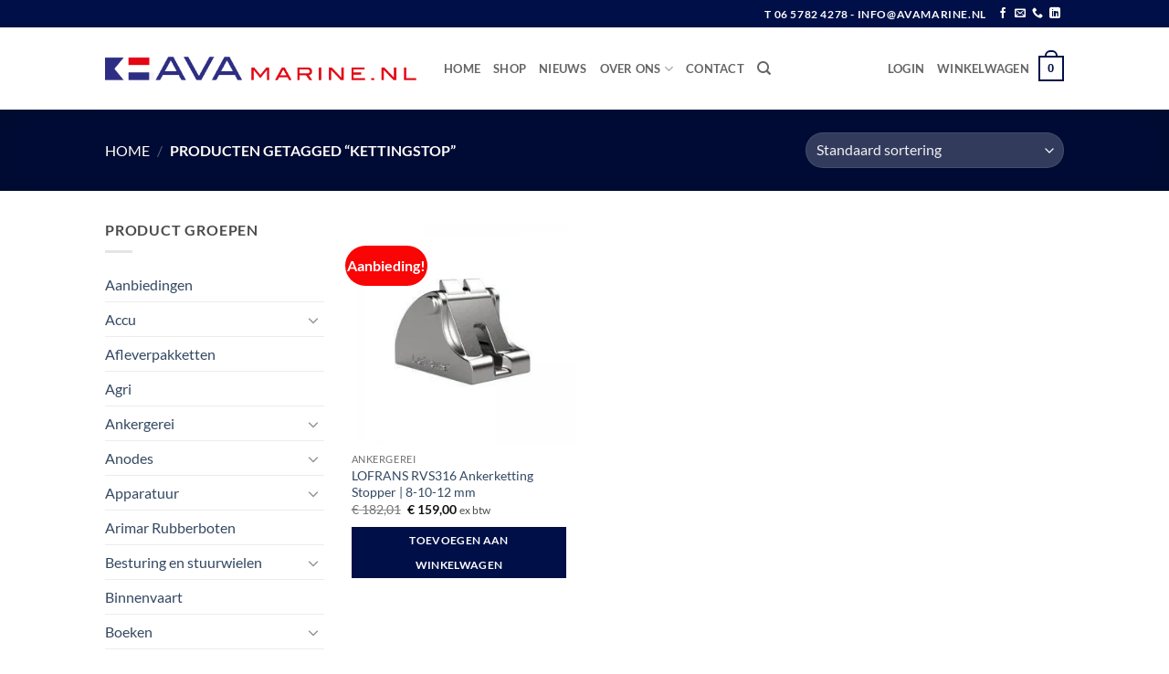

--- FILE ---
content_type: text/html; charset=UTF-8
request_url: https://www.avamarine.nl/product-tag/kettingstop/
body_size: 27933
content:
<!DOCTYPE html>
<html lang="nl-NL" class="loading-site no-js">
<head>
	<meta charset="UTF-8" />
	<link rel="profile" href="http://gmpg.org/xfn/11" />
	<link rel="pingback" href="https://www.avamarine.nl/xmlrpc.php" />

	<script>(function(html){html.className = html.className.replace(/\bno-js\b/,'js')})(document.documentElement);</script>
<meta name='robots' content='index, follow, max-image-preview:large, max-snippet:-1, max-video-preview:-1' />
	<style>img:is([sizes="auto" i], [sizes^="auto," i]) { contain-intrinsic-size: 3000px 1500px }</style>
	<script id="cookieyes" type="text/javascript" src="https://cdn-cookieyes.com/client_data/f28c13fb1555d964f55f4cc5fb4705bc/script.js"></script>
<!-- Google Tag Manager for WordPress by gtm4wp.com -->
<script data-cfasync="false" data-pagespeed-no-defer>
	var gtm4wp_datalayer_name = "dataLayer";
	var dataLayer = dataLayer || [];
	const gtm4wp_use_sku_instead = false;
	const gtm4wp_currency = 'EUR';
	const gtm4wp_product_per_impression = 10;
	const gtm4wp_clear_ecommerce = false;
	const gtm4wp_datalayer_max_timeout = 2000;
</script>
<!-- End Google Tag Manager for WordPress by gtm4wp.com --><meta name="viewport" content="width=device-width, initial-scale=1" />
	<!-- This site is optimized with the Yoast SEO Premium plugin v25.9 (Yoast SEO v26.0) - https://yoast.com/wordpress/plugins/seo/ -->
	<title>kettingstop Archieven | AVA marine</title>
	<link rel="canonical" href="https://www.avamarine.nl/product-tag/kettingstop/" />
	<meta property="og:locale" content="nl_NL" />
	<meta property="og:type" content="article" />
	<meta property="og:title" content="kettingstop Archieven" />
	<meta property="og:url" content="https://www.avamarine.nl/product-tag/kettingstop/" />
	<meta property="og:site_name" content="AVA marine" />
	<meta name="twitter:card" content="summary_large_image" />
	<script type="application/ld+json" class="yoast-schema-graph">{"@context":"https://schema.org","@graph":[{"@type":"CollectionPage","@id":"https://www.avamarine.nl/product-tag/kettingstop/","url":"https://www.avamarine.nl/product-tag/kettingstop/","name":"kettingstop Archieven | AVA marine","isPartOf":{"@id":"https://www.avamarine.nl/#website"},"primaryImageOfPage":{"@id":"https://www.avamarine.nl/product-tag/kettingstop/#primaryimage"},"image":{"@id":"https://www.avamarine.nl/product-tag/kettingstop/#primaryimage"},"thumbnailUrl":"https://www.avamarine.nl/wp-content/uploads/2019/11/249.jpg","breadcrumb":{"@id":"https://www.avamarine.nl/product-tag/kettingstop/#breadcrumb"},"inLanguage":"nl-NL"},{"@type":"ImageObject","inLanguage":"nl-NL","@id":"https://www.avamarine.nl/product-tag/kettingstop/#primaryimage","url":"https://www.avamarine.nl/wp-content/uploads/2019/11/249.jpg","contentUrl":"https://www.avamarine.nl/wp-content/uploads/2019/11/249.jpg","width":800,"height":800},{"@type":"BreadcrumbList","@id":"https://www.avamarine.nl/product-tag/kettingstop/#breadcrumb","itemListElement":[{"@type":"ListItem","position":1,"name":"Home","item":"https://www.avamarine.nl/"},{"@type":"ListItem","position":2,"name":"kettingstop"}]},{"@type":"WebSite","@id":"https://www.avamarine.nl/#website","url":"https://www.avamarine.nl/","name":"AVA marine","description":"Groothandel in scheeps- en watersportbenodigdheden","publisher":{"@id":"https://www.avamarine.nl/#organization"},"potentialAction":[{"@type":"SearchAction","target":{"@type":"EntryPoint","urlTemplate":"https://www.avamarine.nl/?s={search_term_string}"},"query-input":{"@type":"PropertyValueSpecification","valueRequired":true,"valueName":"search_term_string"}}],"inLanguage":"nl-NL"},{"@type":"Organization","@id":"https://www.avamarine.nl/#organization","name":"AVA Marine - Webshop in scheepsbenodigdheden","url":"https://www.avamarine.nl/","logo":{"@type":"ImageObject","inLanguage":"nl-NL","@id":"https://www.avamarine.nl/#/schema/logo/image/","url":"https://www.avamarine.nl/wp-content/uploads/2019/09/Logo-AVA_web.png","contentUrl":"https://www.avamarine.nl/wp-content/uploads/2019/09/Logo-AVA_web.png","width":536,"height":42,"caption":"AVA Marine - Webshop in scheepsbenodigdheden"},"image":{"@id":"https://www.avamarine.nl/#/schema/logo/image/"},"sameAs":["https://www.facebook.com/AVAmarine.nl/","https://www.linkedin.com/in/arjen-van-aalst-b808a725/"]}]}</script>
	<!-- / Yoast SEO Premium plugin. -->


<link rel='dns-prefetch' href='//www.googletagmanager.com' />
<link rel='prefetch' href='https://www.avamarine.nl/wp-content/themes/flatsome/assets/js/flatsome.js?ver=22889b626eb7ec03b5a4' />
<link rel='prefetch' href='https://www.avamarine.nl/wp-content/themes/flatsome/assets/js/chunk.slider.js?ver=3.20.1' />
<link rel='prefetch' href='https://www.avamarine.nl/wp-content/themes/flatsome/assets/js/chunk.popups.js?ver=3.20.1' />
<link rel='prefetch' href='https://www.avamarine.nl/wp-content/themes/flatsome/assets/js/chunk.tooltips.js?ver=3.20.1' />
<link rel='prefetch' href='https://www.avamarine.nl/wp-content/themes/flatsome/assets/js/woocommerce.js?ver=1c9be63d628ff7c3ff4c' />
<link rel="alternate" type="application/rss+xml" title="AVA marine &raquo; feed" href="https://www.avamarine.nl/feed/" />
<link rel="alternate" type="application/rss+xml" title="AVA marine &raquo; reacties feed" href="https://www.avamarine.nl/comments/feed/" />
<link rel="alternate" type="application/rss+xml" title="AVA marine &raquo; kettingstop Tag feed" href="https://www.avamarine.nl/product-tag/kettingstop/feed/" />
<link rel='stylesheet' id='woo-conditional-shipping-blocks-style-css' href='https://www.avamarine.nl/wp-content/plugins/conditional-shipping-for-woocommerce/frontend/css/woo-conditional-shipping.css?ver=3.5.0.free' type='text/css' media='all' />
<link rel='stylesheet' id='contact-form-7-css' href='https://www.avamarine.nl/wp-content/plugins/contact-form-7/includes/css/styles.css?ver=6.1.2' type='text/css' media='all' />
<style id='woocommerce-inline-inline-css' type='text/css'>
.woocommerce form .form-row .required { visibility: visible; }
</style>
<link rel='stylesheet' id='woo_conditional_shipping_css-css' href='https://www.avamarine.nl/wp-content/plugins/conditional-shipping-for-woocommerce/includes/frontend/../../frontend/css/woo-conditional-shipping.css?ver=3.5.0.free' type='text/css' media='all' />
<link rel='stylesheet' id='brands-styles-css' href='https://www.avamarine.nl/wp-content/plugins/woocommerce/assets/css/brands.css?ver=10.2.3' type='text/css' media='all' />
<link rel='stylesheet' id='wgdr-css' href='https://www.avamarine.nl/wp-content/plugins/woocommerce-google-dynamic-retargeting-tag/public/css/wgdr-frontend.css?ver=6.8.3' type='text/css' media='all' />
<link rel='stylesheet' id='flatsome-main-css' href='https://www.avamarine.nl/wp-content/themes/flatsome/assets/css/flatsome.css?ver=3.20.1' type='text/css' media='all' />
<style id='flatsome-main-inline-css' type='text/css'>
@font-face {
				font-family: "fl-icons";
				font-display: block;
				src: url(https://www.avamarine.nl/wp-content/themes/flatsome/assets/css/icons/fl-icons.eot?v=3.20.1);
				src:
					url(https://www.avamarine.nl/wp-content/themes/flatsome/assets/css/icons/fl-icons.eot#iefix?v=3.20.1) format("embedded-opentype"),
					url(https://www.avamarine.nl/wp-content/themes/flatsome/assets/css/icons/fl-icons.woff2?v=3.20.1) format("woff2"),
					url(https://www.avamarine.nl/wp-content/themes/flatsome/assets/css/icons/fl-icons.ttf?v=3.20.1) format("truetype"),
					url(https://www.avamarine.nl/wp-content/themes/flatsome/assets/css/icons/fl-icons.woff?v=3.20.1) format("woff"),
					url(https://www.avamarine.nl/wp-content/themes/flatsome/assets/css/icons/fl-icons.svg?v=3.20.1#fl-icons) format("svg");
			}
</style>
<link rel='stylesheet' id='flatsome-shop-css' href='https://www.avamarine.nl/wp-content/themes/flatsome/assets/css/flatsome-shop.css?ver=3.20.1' type='text/css' media='all' />
<script type="text/javascript" src="https://www.avamarine.nl/wp-includes/js/dist/hooks.min.js?ver=4d63a3d491d11ffd8ac6" id="wp-hooks-js"></script>
<script type="text/javascript" src="https://www.avamarine.nl/wp-includes/js/jquery/jquery.min.js?ver=3.7.1" id="jquery-core-js"></script>
<script type="text/javascript" src="https://www.avamarine.nl/wp-content/plugins/woocommerce/assets/js/jquery-blockui/jquery.blockUI.min.js?ver=2.7.0-wc.10.2.3" id="jquery-blockui-js" data-wp-strategy="defer"></script>
<script type="text/javascript" id="wc-add-to-cart-js-extra">
/* <![CDATA[ */
var wc_add_to_cart_params = {"ajax_url":"\/wp-admin\/admin-ajax.php","wc_ajax_url":"\/?wc-ajax=%%endpoint%%","i18n_view_cart":"Bekijk winkelwagen","cart_url":"https:\/\/www.avamarine.nl\/cart\/","is_cart":"","cart_redirect_after_add":"no"};
/* ]]> */
</script>
<script type="text/javascript" src="https://www.avamarine.nl/wp-content/plugins/woocommerce/assets/js/frontend/add-to-cart.min.js?ver=10.2.3" id="wc-add-to-cart-js" defer="defer" data-wp-strategy="defer"></script>
<script type="text/javascript" src="https://www.avamarine.nl/wp-content/plugins/woocommerce/assets/js/js-cookie/js.cookie.min.js?ver=2.1.4-wc.10.2.3" id="js-cookie-js" data-wp-strategy="defer"></script>
<script type="text/javascript" id="woo-conditional-shipping-js-js-extra">
/* <![CDATA[ */
var conditional_shipping_settings = {"trigger_fields":[]};
/* ]]> */
</script>
<script type="text/javascript" src="https://www.avamarine.nl/wp-content/plugins/conditional-shipping-for-woocommerce/includes/frontend/../../frontend/js/woo-conditional-shipping.js?ver=3.5.0.free" id="woo-conditional-shipping-js-js"></script>
<script type="text/javascript" id="wpm-js-extra">
/* <![CDATA[ */
var wpm = {"ajax_url":"https:\/\/www.avamarine.nl\/wp-admin\/admin-ajax.php","root":"https:\/\/www.avamarine.nl\/wp-json\/","nonce_wp_rest":"6c02c5b56f","nonce_ajax":"8cf14c5079"};
/* ]]> */
</script>
<script type="text/javascript" src="https://www.avamarine.nl/wp-content/plugins/woocommerce-google-adwords-conversion-tracking-tag/js/public/wpm-public.p1.min.js?ver=1.49.1" id="wpm-js"></script>
<link rel="https://api.w.org/" href="https://www.avamarine.nl/wp-json/" /><link rel="alternate" title="JSON" type="application/json" href="https://www.avamarine.nl/wp-json/wp/v2/product_tag/308" /><link rel="EditURI" type="application/rsd+xml" title="RSD" href="https://www.avamarine.nl/xmlrpc.php?rsd" />
<meta name="generator" content="WordPress 6.8.3" />
<meta name="generator" content="WooCommerce 10.2.3" />
<meta name="generator" content="Site Kit by Google 1.162.1" />
<!-- This website runs the Product Feed PRO for WooCommerce by AdTribes.io plugin - version woocommercesea_option_installed_version -->

<!-- Google Tag Manager for WordPress by gtm4wp.com -->
<!-- GTM Container placement set to footer -->
<script data-cfasync="false" data-pagespeed-no-defer>
	var dataLayer_content = {"pagePostType":"product","pagePostType2":"tax-product","pageCategory":[]};
	dataLayer.push( dataLayer_content );
</script>
<script data-cfasync="false" data-pagespeed-no-defer>
(function(w,d,s,l,i){w[l]=w[l]||[];w[l].push({'gtm.start':
new Date().getTime(),event:'gtm.js'});var f=d.getElementsByTagName(s)[0],
j=d.createElement(s),dl=l!='dataLayer'?'&l='+l:'';j.async=true;j.src=
'//www.googletagmanager.com/gtm.js?id='+i+dl;f.parentNode.insertBefore(j,f);
})(window,document,'script','dataLayer','GTM-5WHLQQL');
</script>
<!-- End Google Tag Manager for WordPress by gtm4wp.com --><meta name="google-site-verification" content="W-Xyv35HHKZ-ar8s99OUGGUXOTAVbBuIA00zlUr2qkE" />




        <!--noptimize-->
        <!-- Global site tag (gtag.js) - Google Ads: 667500052 -->
        <script async
                src="https://www.googletagmanager.com/gtag/js?id=AW-667500052"></script>
        <script>
            window.dataLayer = window.dataLayer || [];

            function gtag() {
                dataLayer.push(arguments);
            }

            gtag('js', new Date());

            gtag('config', 'AW-667500052');
        </script>
        <!--/noptimize-->

        	<noscript><style>.woocommerce-product-gallery{ opacity: 1 !important; }</style></noscript>
	
<!-- START Pixel Manager for WooCommerce -->
		<script>
			(window.wpmDataLayer = window.wpmDataLayer || {}).products = window.wpmDataLayer.products || {};
			window.wpmDataLayer.products                               = Object.assign(window.wpmDataLayer.products, {"2037":{"id":"2037","sku":"72741","price":26.44,"brand":"","quantity":1,"dyn_r_ids":{"post_id":"2037","sku":"72741","gpf":"woocommerce_gpf_2037","gla":"gla_2037"},"is_variable":false,"type":"simple","name":"LOFRANS Lierhendel Drijvend 255 mm","category":["Ankergerei","bedieningen, kettingtellers en lierhendels","zeilgerei"],"is_variation":false},"5102":{"id":"5102","sku":"73631","price":72,"brand":"","quantity":1,"dyn_r_ids":{"post_id":"5102","sku":"73631","gpf":"woocommerce_gpf_5102","gla":"gla_5102"},"is_variable":false,"type":"simple","name":"LOFRANS THETIS 1002 Remote Control | ankerlier bediening","category":["bedieningen, kettingtellers en lierhendels"],"is_variation":false},"1191":{"id":"1191","sku":"312976","price":301.29,"brand":"","quantity":1,"dyn_r_ids":{"post_id":"1191","sku":"312976","gpf":"woocommerce_gpf_1191","gla":"gla_1191"},"is_variable":false,"type":"simple","name":"Lofrans Radio Remote Control | complete draadloze afstandsbediening + ontvanger","category":["Ankergerei","bedieningen, kettingtellers en lierhendels"],"is_variation":false},"1189":{"id":"1189","sku":"600011","price":15.22,"brand":"","quantity":1,"dyn_r_ids":{"post_id":"1189","sku":"600011","gpf":"woocommerce_gpf_1189","gla":"gla_1189"},"is_variable":false,"type":"simple","name":"LOFRANS voetbediening ankerlier down | rood","category":["Ankergerei","bedieningen, kettingtellers en lierhendels"],"is_variation":false}});
		</script>
		
		<script>

			window.wpmDataLayer = window.wpmDataLayer || {};
			window.wpmDataLayer = Object.assign(window.wpmDataLayer, {"cart":{},"cart_item_keys":{},"version":{"number":"1.49.1","pro":false,"eligible_for_updates":false,"distro":"fms","beta":false,"show":true},"pixels":{"google":{"linker":{"settings":null},"user_id":false,"ads":{"conversion_ids":{"AW-667500052":"bHrDCKaQm9gBEJT8pL4C"},"dynamic_remarketing":{"status":true,"id_type":"post_id","send_events_with_parent_ids":true},"google_business_vertical":"retail","phone_conversion_number":"","phone_conversion_label":""},"tag_id":"AW-667500052","tag_gateway":{"measurement_path":""},"tcf_support":false,"consent_mode":{"is_active":true,"wait_for_update":500,"ads_data_redaction":false,"url_passthrough":true}}},"shop":{"list_name":"Product Tag | kettingstop","list_id":"product_tag.kettingstop","page_type":"product_tag","currency":"EUR","selectors":{"addToCart":[],"beginCheckout":[]},"order_duplication_prevention":true,"view_item_list_trigger":{"test_mode":false,"background_color":"green","opacity":0.5,"repeat":true,"timeout":1000,"threshold":0.8},"variations_output":true,"session_active":false},"page":{"id":2032,"title":"LOFRANS RVS316 Ankerketting Stopper | 8-10-12 mm","type":"product","categories":[],"parent":{"id":0,"title":"LOFRANS RVS316 Ankerketting Stopper | 8-10-12 mm","type":"product","categories":[]}},"general":{"user_logged_in":false,"scroll_tracking_thresholds":[],"page_id":2032,"exclude_domains":[],"server_2_server":{"active":false,"ip_exclude_list":[],"pageview_event_s2s":{"is_active":false,"pixels":[]}},"consent_management":{"explicit_consent":false},"lazy_load_pmw":false}});

		</script>

		
<!-- END Pixel Manager for WooCommerce -->
<link rel="icon" href="https://www.avamarine.nl/wp-content/uploads/2019/11/cropped-Screen-Shot-2019-11-13-at-10.04.28-AM-32x32.png" sizes="32x32" />
<link rel="icon" href="https://www.avamarine.nl/wp-content/uploads/2019/11/cropped-Screen-Shot-2019-11-13-at-10.04.28-AM-192x192.png" sizes="192x192" />
<link rel="apple-touch-icon" href="https://www.avamarine.nl/wp-content/uploads/2019/11/cropped-Screen-Shot-2019-11-13-at-10.04.28-AM-180x180.png" />
<meta name="msapplication-TileImage" content="https://www.avamarine.nl/wp-content/uploads/2019/11/cropped-Screen-Shot-2019-11-13-at-10.04.28-AM-270x270.png" />
<style id="custom-css" type="text/css">:root {--primary-color: #000f47;--fs-color-primary: #000f47;--fs-color-secondary: #f90505;--fs-color-success: #627D47;--fs-color-alert: #fa0a0a;--fs-color-base: #4a4a4a;--fs-experimental-link-color: #334862;--fs-experimental-link-color-hover: #111;}.tooltipster-base {--tooltip-color: #fff;--tooltip-bg-color: #000;}.off-canvas-right .mfp-content, .off-canvas-left .mfp-content {--drawer-width: 300px;}.off-canvas .mfp-content.off-canvas-cart {--drawer-width: 360px;}html{background-color:#ffffff!important;}.header-main{height: 90px}#logo img{max-height: 90px}#logo{width:341px;}.header-top{min-height: 30px}.transparent .header-main{height: 90px}.transparent #logo img{max-height: 90px}.has-transparent + .page-title:first-of-type,.has-transparent + #main > .page-title,.has-transparent + #main > div > .page-title,.has-transparent + #main .page-header-wrapper:first-of-type .page-title{padding-top: 120px;}.header.show-on-scroll,.stuck .header-main{height:70px!important}.stuck #logo img{max-height: 70px!important}.header-bottom {background-color: #f1f1f1}.header-main .nav > li > a{line-height: 16px }@media (max-width: 549px) {.header-main{height: 70px}#logo img{max-height: 70px}}.nav-dropdown{font-size:100%}.header-top{background-color:#000f47!important;}body{font-family: Lato, sans-serif;}body {font-weight: 400;font-style: normal;}.nav > li > a {font-family: Lato, sans-serif;}.mobile-sidebar-levels-2 .nav > li > ul > li > a {font-family: Lato, sans-serif;}.nav > li > a,.mobile-sidebar-levels-2 .nav > li > ul > li > a {font-weight: 700;font-style: normal;}h1,h2,h3,h4,h5,h6,.heading-font, .off-canvas-center .nav-sidebar.nav-vertical > li > a{font-family: Lato, sans-serif;}h1,h2,h3,h4,h5,h6,.heading-font,.banner h1,.banner h2 {font-weight: 700;font-style: normal;}.alt-font{font-family: "Dancing Script", sans-serif;}.alt-font {font-weight: 400!important;font-style: normal!important;}.has-equal-box-heights .box-image {padding-top: 100%;}@media screen and (min-width: 550px){.products .box-vertical .box-image{min-width: 300px!important;width: 300px!important;}}.footer-2{background-color: #000f47}.absolute-footer, html{background-color: #000f47}.nav-vertical-fly-out > li + li {border-top-width: 1px; border-top-style: solid;}.label-new.menu-item > a:after{content:"Nieuw";}.label-hot.menu-item > a:after{content:"Hot";}.label-sale.menu-item > a:after{content:"Aanbieding";}.label-popular.menu-item > a:after{content:"Populair";}</style>		<style type="text/css" id="wp-custom-css">
			#main, #wrapper {
min-height: 70vh;
}

@media only screen and (min-width:10px) and (max-width:800px) 
{
	.menu-item-5161 {
height:1px;
}
}		</style>
		<style id="kirki-inline-styles">/* latin-ext */
@font-face {
  font-family: 'Lato';
  font-style: normal;
  font-weight: 400;
  font-display: swap;
  src: url(https://www.avamarine.nl/wp-content/fonts/lato/S6uyw4BMUTPHjxAwXjeu.woff2) format('woff2');
  unicode-range: U+0100-02BA, U+02BD-02C5, U+02C7-02CC, U+02CE-02D7, U+02DD-02FF, U+0304, U+0308, U+0329, U+1D00-1DBF, U+1E00-1E9F, U+1EF2-1EFF, U+2020, U+20A0-20AB, U+20AD-20C0, U+2113, U+2C60-2C7F, U+A720-A7FF;
}
/* latin */
@font-face {
  font-family: 'Lato';
  font-style: normal;
  font-weight: 400;
  font-display: swap;
  src: url(https://www.avamarine.nl/wp-content/fonts/lato/S6uyw4BMUTPHjx4wXg.woff2) format('woff2');
  unicode-range: U+0000-00FF, U+0131, U+0152-0153, U+02BB-02BC, U+02C6, U+02DA, U+02DC, U+0304, U+0308, U+0329, U+2000-206F, U+20AC, U+2122, U+2191, U+2193, U+2212, U+2215, U+FEFF, U+FFFD;
}
/* latin-ext */
@font-face {
  font-family: 'Lato';
  font-style: normal;
  font-weight: 700;
  font-display: swap;
  src: url(https://www.avamarine.nl/wp-content/fonts/lato/S6u9w4BMUTPHh6UVSwaPGR_p.woff2) format('woff2');
  unicode-range: U+0100-02BA, U+02BD-02C5, U+02C7-02CC, U+02CE-02D7, U+02DD-02FF, U+0304, U+0308, U+0329, U+1D00-1DBF, U+1E00-1E9F, U+1EF2-1EFF, U+2020, U+20A0-20AB, U+20AD-20C0, U+2113, U+2C60-2C7F, U+A720-A7FF;
}
/* latin */
@font-face {
  font-family: 'Lato';
  font-style: normal;
  font-weight: 700;
  font-display: swap;
  src: url(https://www.avamarine.nl/wp-content/fonts/lato/S6u9w4BMUTPHh6UVSwiPGQ.woff2) format('woff2');
  unicode-range: U+0000-00FF, U+0131, U+0152-0153, U+02BB-02BC, U+02C6, U+02DA, U+02DC, U+0304, U+0308, U+0329, U+2000-206F, U+20AC, U+2122, U+2191, U+2193, U+2212, U+2215, U+FEFF, U+FFFD;
}/* vietnamese */
@font-face {
  font-family: 'Dancing Script';
  font-style: normal;
  font-weight: 400;
  font-display: swap;
  src: url(https://www.avamarine.nl/wp-content/fonts/dancing-script/If2cXTr6YS-zF4S-kcSWSVi_sxjsohD9F50Ruu7BMSo3Rep8ltA.woff2) format('woff2');
  unicode-range: U+0102-0103, U+0110-0111, U+0128-0129, U+0168-0169, U+01A0-01A1, U+01AF-01B0, U+0300-0301, U+0303-0304, U+0308-0309, U+0323, U+0329, U+1EA0-1EF9, U+20AB;
}
/* latin-ext */
@font-face {
  font-family: 'Dancing Script';
  font-style: normal;
  font-weight: 400;
  font-display: swap;
  src: url(https://www.avamarine.nl/wp-content/fonts/dancing-script/If2cXTr6YS-zF4S-kcSWSVi_sxjsohD9F50Ruu7BMSo3ROp8ltA.woff2) format('woff2');
  unicode-range: U+0100-02BA, U+02BD-02C5, U+02C7-02CC, U+02CE-02D7, U+02DD-02FF, U+0304, U+0308, U+0329, U+1D00-1DBF, U+1E00-1E9F, U+1EF2-1EFF, U+2020, U+20A0-20AB, U+20AD-20C0, U+2113, U+2C60-2C7F, U+A720-A7FF;
}
/* latin */
@font-face {
  font-family: 'Dancing Script';
  font-style: normal;
  font-weight: 400;
  font-display: swap;
  src: url(https://www.avamarine.nl/wp-content/fonts/dancing-script/If2cXTr6YS-zF4S-kcSWSVi_sxjsohD9F50Ruu7BMSo3Sup8.woff2) format('woff2');
  unicode-range: U+0000-00FF, U+0131, U+0152-0153, U+02BB-02BC, U+02C6, U+02DA, U+02DC, U+0304, U+0308, U+0329, U+2000-206F, U+20AC, U+2122, U+2191, U+2193, U+2212, U+2215, U+FEFF, U+FFFD;
}</style></head>

<body class="archive tax-product_tag term-kettingstop term-308 wp-theme-flatsome theme-flatsome woocommerce woocommerce-page woocommerce-no-js full-width lightbox nav-dropdown-has-shadow nav-dropdown-has-border">

<meta name="google-site-verification" content="W-Xyv35HHKZ-ar8s99OUGGUXOTAVbBuIA00zlUr2qkE" />
<a class="skip-link screen-reader-text" href="#main">Ga naar inhoud</a>

<div id="wrapper">

	
	<header id="header" class="header has-sticky sticky-jump">
		<div class="header-wrapper">
			<div id="top-bar" class="header-top hide-for-sticky nav-dark">
    <div class="flex-row container">
      <div class="flex-col hide-for-medium flex-left">
          <ul class="nav nav-left medium-nav-center nav-small  nav-divided">
                        </ul>
      </div>

      <div class="flex-col hide-for-medium flex-center">
          <ul class="nav nav-center nav-small  nav-divided">
                        </ul>
      </div>

      <div class="flex-col hide-for-medium flex-right">
         <ul class="nav top-bar-nav nav-right nav-small  nav-divided">
              <li class="html custom html_topbar_left"><strong class="uppercase"> T 06 5782 4278  -   info@avamarine.nl

</strong></li><li class="html header-social-icons ml-0">
	<div class="social-icons follow-icons" ><a href="https://www.facebook.com/AVAmarine.nl/" target="_blank" data-label="Facebook" class="icon plain tooltip facebook" title="Volg ons op Facebook" aria-label="Volg ons op Facebook" rel="noopener nofollow"><i class="icon-facebook" aria-hidden="true"></i></a><a href="mailto:INFO@AVAMARINE.NL" data-label="E-mail" target="_blank" class="icon plain tooltip email" title="Stuur ons een e-mail" aria-label="Stuur ons een e-mail" rel="nofollow noopener"><i class="icon-envelop" aria-hidden="true"></i></a><a href="tel:06 5782 4278 " data-label="Phone" target="_blank" class="icon plain tooltip phone" title="Bel ons" aria-label="Bel ons" rel="nofollow noopener"><i class="icon-phone" aria-hidden="true"></i></a><a href="https://www.linkedin.com/in/arjen-van-aalst-b808a725/" data-label="LinkedIn" target="_blank" class="icon plain tooltip linkedin" title="Volg ons op LinkedIn" aria-label="Volg ons op LinkedIn" rel="noopener nofollow"><i class="icon-linkedin" aria-hidden="true"></i></a></div></li>
          </ul>
      </div>

            <div class="flex-col show-for-medium flex-grow">
          <ul class="nav nav-center nav-small mobile-nav  nav-divided">
              <li class="html custom html_topbar_left"><strong class="uppercase"> T 06 5782 4278  -   info@avamarine.nl

</strong></li>          </ul>
      </div>
      
    </div>
</div>
<div id="masthead" class="header-main ">
      <div class="header-inner flex-row container logo-left medium-logo-center" role="navigation">

          <!-- Logo -->
          <div id="logo" class="flex-col logo">
            
<!-- Header logo -->
<a href="https://www.avamarine.nl/" title="AVA marine - Groothandel in scheeps- en watersportbenodigdheden" rel="home">
		<img width="536" height="42" src="https://www.avamarine.nl/wp-content/uploads/2019/09/Logo-AVA_web.png" class="header_logo header-logo" alt="AVA marine"/><img  width="536" height="42" src="https://www.avamarine.nl/wp-content/uploads/2019/09/Logo-AVA_web.png" class="header-logo-dark" alt="AVA marine"/></a>
          </div>

          <!-- Mobile Left Elements -->
          <div class="flex-col show-for-medium flex-left">
            <ul class="mobile-nav nav nav-left ">
              <li class="nav-icon has-icon">
			<a href="#" class="is-small" data-open="#main-menu" data-pos="left" data-bg="main-menu-overlay" role="button" aria-label="Menu" aria-controls="main-menu" aria-expanded="false" aria-haspopup="dialog" data-flatsome-role-button>
			<i class="icon-menu" aria-hidden="true"></i>					</a>
	</li>
            </ul>
          </div>

          <!-- Left Elements -->
          <div class="flex-col hide-for-medium flex-left
            flex-grow">
            <ul class="header-nav header-nav-main nav nav-left  nav-uppercase" >
              <li id="menu-item-1421" class="menu-item menu-item-type-post_type menu-item-object-page menu-item-1421 menu-item-design-default"><a href="https://www.avamarine.nl/ava-marine-groothandel-webshop-in-scheepsbenodigdheden/" class="nav-top-link">Home</a></li>
<li id="menu-item-24" class="menu-item menu-item-type-post_type menu-item-object-page menu-item-24 menu-item-design-default"><a href="https://www.avamarine.nl/shop/" class="nav-top-link">Shop</a></li>
<li id="menu-item-1337" class="menu-item menu-item-type-custom menu-item-object-custom menu-item-1337 menu-item-design-default"><a href="https://www.avamarine.nl/nieuws/" class="nav-top-link">Nieuws</a></li>
<li id="menu-item-5361" class="menu-item menu-item-type-post_type menu-item-object-page menu-item-has-children menu-item-5361 menu-item-design-default has-dropdown"><a href="https://www.avamarine.nl/over-ava-marine-scheepsbenodigdheden/" class="nav-top-link" aria-expanded="false" aria-haspopup="menu">Over Ons<i class="icon-angle-down" aria-hidden="true"></i></a>
<ul class="sub-menu nav-dropdown nav-dropdown-default dropdown-uppercase">
	<li id="menu-item-4088" class="menu-item menu-item-type-post_type menu-item-object-page menu-item-4088"><a href="https://www.avamarine.nl/over-ava-marine-scheepsbenodigdheden/">AVA Marine scheepsbenodigdheden</a></li>
	<li id="menu-item-12860" class="menu-item menu-item-type-post_type menu-item-object-page menu-item-12860"><a href="https://www.avamarine.nl/retour-reparatie/">Retour / Reparatie</a></li>
	<li id="menu-item-4031" class="menu-item menu-item-type-post_type menu-item-object-page menu-item-4031"><a href="https://www.avamarine.nl/leveranciers-2/">Leveranciers</a></li>
	<li id="menu-item-2400" class="menu-item menu-item-type-post_type menu-item-object-page menu-item-2400"><a href="https://www.avamarine.nl/leveringsvoorwaarden/">Leveringsvoorwaarden</a></li>
	<li id="menu-item-4607" class="menu-item menu-item-type-post_type menu-item-object-page menu-item-privacy-policy menu-item-4607"><a rel="privacy-policy" href="https://www.avamarine.nl/privacy-policy/">Privacy Policy</a></li>
</ul>
</li>
<li id="menu-item-4011" class="menu-item menu-item-type-post_type menu-item-object-page menu-item-4011 menu-item-design-default"><a href="https://www.avamarine.nl/contact/" class="nav-top-link">Contact</a></li>
<li class="header-search header-search-dropdown has-icon has-dropdown menu-item-has-children">
		<a href="#" aria-label="Zoeken" aria-haspopup="true" aria-expanded="false" aria-controls="ux-search-dropdown" class="nav-top-link is-small"><i class="icon-search" aria-hidden="true"></i></a>
		<ul id="ux-search-dropdown" class="nav-dropdown nav-dropdown-default dropdown-uppercase">
	 	<li class="header-search-form search-form html relative has-icon">
	<div class="header-search-form-wrapper">
		<div class="searchform-wrapper ux-search-box relative is-normal"><form role="search" method="get" class="searchform" action="https://www.avamarine.nl/">
	<div class="flex-row relative">
						<div class="flex-col flex-grow">
			<label class="screen-reader-text" for="woocommerce-product-search-field-0">Zoeken naar:</label>
			<input type="search" id="woocommerce-product-search-field-0" class="search-field mb-0" placeholder="Zoeken&hellip;" value="" name="s" />
			<input type="hidden" name="post_type" value="product" />
					</div>
		<div class="flex-col">
			<button type="submit" value="Zoeken" class="ux-search-submit submit-button secondary button  icon mb-0" aria-label="Verzenden">
				<i class="icon-search" aria-hidden="true"></i>			</button>
		</div>
	</div>
	<div class="live-search-results text-left z-top"></div>
</form>
</div>	</div>
</li>
	</ul>
</li>
            </ul>
          </div>

          <!-- Right Elements -->
          <div class="flex-col hide-for-medium flex-right">
            <ul class="header-nav header-nav-main nav nav-right  nav-uppercase">
              
<li class="account-item has-icon">

	<a href="https://www.avamarine.nl/my-account/" class="nav-top-link nav-top-not-logged-in is-small" title="Login" role="button" data-open="#login-form-popup" aria-controls="login-form-popup" aria-expanded="false" aria-haspopup="dialog" data-flatsome-role-button>
					<span>
			Login			</span>
				</a>




</li>
<li class="cart-item has-icon has-dropdown">

<a href="https://www.avamarine.nl/cart/" class="header-cart-link nav-top-link is-small" title="Winkelwagen" aria-label="Bekijk winkelwagen" aria-expanded="false" aria-haspopup="true" role="button" data-flatsome-role-button>

<span class="header-cart-title">
   Winkelwagen     </span>

    <span class="cart-icon image-icon">
    <strong>0</strong>
  </span>
  </a>

 <ul class="nav-dropdown nav-dropdown-default dropdown-uppercase">
    <li class="html widget_shopping_cart">
      <div class="widget_shopping_cart_content">
        

	<div class="ux-mini-cart-empty flex flex-row-col text-center pt pb">
				<div class="ux-mini-cart-empty-icon">
			<svg aria-hidden="true" xmlns="http://www.w3.org/2000/svg" viewBox="0 0 17 19" style="opacity:.1;height:80px;">
				<path d="M8.5 0C6.7 0 5.3 1.2 5.3 2.7v2H2.1c-.3 0-.6.3-.7.7L0 18.2c0 .4.2.8.6.8h15.7c.4 0 .7-.3.7-.7v-.1L15.6 5.4c0-.3-.3-.6-.7-.6h-3.2v-2c0-1.6-1.4-2.8-3.2-2.8zM6.7 2.7c0-.8.8-1.4 1.8-1.4s1.8.6 1.8 1.4v2H6.7v-2zm7.5 3.4 1.3 11.5h-14L2.8 6.1h2.5v1.4c0 .4.3.7.7.7.4 0 .7-.3.7-.7V6.1h3.5v1.4c0 .4.3.7.7.7s.7-.3.7-.7V6.1h2.6z" fill-rule="evenodd" clip-rule="evenodd" fill="currentColor"></path>
			</svg>
		</div>
				<p class="woocommerce-mini-cart__empty-message empty">Geen producten in de winkelwagen.</p>
					<p class="return-to-shop">
				<a class="button primary wc-backward" href="https://www.avamarine.nl/shop/">
					Terug naar winkel				</a>
			</p>
				</div>


      </div>
    </li>
     </ul>

</li>
            </ul>
          </div>

          <!-- Mobile Right Elements -->
          <div class="flex-col show-for-medium flex-right">
            <ul class="mobile-nav nav nav-right ">
              <li class="cart-item has-icon">


		<a href="https://www.avamarine.nl/cart/" class="header-cart-link nav-top-link is-small off-canvas-toggle" title="Winkelwagen" aria-label="Bekijk winkelwagen" aria-expanded="false" aria-haspopup="dialog" role="button" data-open="#cart-popup" data-class="off-canvas-cart" data-pos="right" aria-controls="cart-popup" data-flatsome-role-button>

    <span class="cart-icon image-icon">
    <strong>0</strong>
  </span>
  </a>


  <!-- Cart Sidebar Popup -->
  <div id="cart-popup" class="mfp-hide">
  <div class="cart-popup-inner inner-padding cart-popup-inner--sticky">
      <div class="cart-popup-title text-center">
          <span class="heading-font uppercase">Winkelwagen</span>
          <div class="is-divider"></div>
      </div>
	  <div class="widget_shopping_cart">
		  <div class="widget_shopping_cart_content">
			  

	<div class="ux-mini-cart-empty flex flex-row-col text-center pt pb">
				<div class="ux-mini-cart-empty-icon">
			<svg aria-hidden="true" xmlns="http://www.w3.org/2000/svg" viewBox="0 0 17 19" style="opacity:.1;height:80px;">
				<path d="M8.5 0C6.7 0 5.3 1.2 5.3 2.7v2H2.1c-.3 0-.6.3-.7.7L0 18.2c0 .4.2.8.6.8h15.7c.4 0 .7-.3.7-.7v-.1L15.6 5.4c0-.3-.3-.6-.7-.6h-3.2v-2c0-1.6-1.4-2.8-3.2-2.8zM6.7 2.7c0-.8.8-1.4 1.8-1.4s1.8.6 1.8 1.4v2H6.7v-2zm7.5 3.4 1.3 11.5h-14L2.8 6.1h2.5v1.4c0 .4.3.7.7.7.4 0 .7-.3.7-.7V6.1h3.5v1.4c0 .4.3.7.7.7s.7-.3.7-.7V6.1h2.6z" fill-rule="evenodd" clip-rule="evenodd" fill="currentColor"></path>
			</svg>
		</div>
				<p class="woocommerce-mini-cart__empty-message empty">Geen producten in de winkelwagen.</p>
					<p class="return-to-shop">
				<a class="button primary wc-backward" href="https://www.avamarine.nl/shop/">
					Terug naar winkel				</a>
			</p>
				</div>


		  </div>
	  </div>
               </div>
  </div>

</li>
            </ul>
          </div>

      </div>

            <div class="container"><div class="top-divider full-width"></div></div>
      </div>

<div class="header-bg-container fill"><div class="header-bg-image fill"></div><div class="header-bg-color fill"></div></div>		</div>
	</header>

	<div class="shop-page-title category-page-title page-title featured-title dark ">

	<div class="page-title-bg fill">
		<div class="title-bg fill bg-fill" data-parallax-fade="true" data-parallax="-2" data-parallax-background data-parallax-container=".page-title"></div>
		<div class="title-overlay fill"></div>
	</div>

	<div class="page-title-inner flex-row  medium-flex-wrap container">
	  <div class="flex-col flex-grow medium-text-center">
	  	 	 <div class="is-medium">
	<nav class="woocommerce-breadcrumb breadcrumbs uppercase" aria-label="Breadcrumb"><a href="https://www.avamarine.nl">Home</a> <span class="divider">&#47;</span> Producten getagged &ldquo;kettingstop&rdquo;</nav></div>
<div class="category-filtering category-filter-row show-for-medium">
	<a href="#" data-open="#shop-sidebar" data-pos="left" class="filter-button uppercase plain" role="button" aria-controls="shop-sidebar" aria-expanded="false" aria-haspopup="dialog" data-visible-after="true" data-flatsome-role-button>
		<i class="icon-equalizer" aria-hidden="true"></i>		<strong>Filter</strong>
	</a>
	<div class="inline-block">
			</div>
</div>
	  </div>

	   <div class="flex-col medium-text-center  form-flat">
	  	 		<p class="woocommerce-result-count hide-for-medium" role="alert" aria-relevant="all" >
		Enig resultaat	</p>
	<form class="woocommerce-ordering" method="get">
		<select
		name="orderby"
		class="orderby"
					aria-label="Winkelbestelling"
			>
					<option value="menu_order"  selected='selected'>Standaard sortering</option>
					<option value="popularity" >Sorteer op populariteit</option>
					<option value="rating" >Op gemiddelde waardering sorteren</option>
					<option value="date" >Sorteren op nieuwste</option>
					<option value="price" >Sorteer op prijs: laag naar hoog</option>
					<option value="price-desc" >Sorteer op prijs: hoog naar laag</option>
			</select>
	<input type="hidden" name="paged" value="1" />
	</form>
	   </div>

	</div>
</div>

	<main id="main" class="">
<div class="row category-page-row">

		<div class="col large-3 hide-for-medium ">
						<div id="shop-sidebar" class="sidebar-inner col-inner">
				<aside id="woocommerce_product_categories-2" class="widget woocommerce widget_product_categories"><span class="widget-title shop-sidebar">Product groepen</span><div class="is-divider small"></div><ul class="product-categories"><li class="cat-item cat-item-87"><a href="https://www.avamarine.nl/product-category/aanbiedingen/">Aanbiedingen</a></li>
<li class="cat-item cat-item-120 cat-parent"><a href="https://www.avamarine.nl/product-category/accu/">Accu</a><ul class='children'>
<li class="cat-item cat-item-1911"><a href="https://www.avamarine.nl/product-category/accu/accu-accessoires/">Accu Accessoires</a></li>
<li class="cat-item cat-item-1654"><a href="https://www.avamarine.nl/product-category/accu/acculader/">Acculader</a></li>
<li class="cat-item cat-item-4092"><a href="https://www.avamarine.nl/product-category/accu/mastervolt-accus/">Mastervolt Accu's</a></li>
<li class="cat-item cat-item-3699"><a href="https://www.avamarine.nl/product-category/accu/optima-accu/">Optima accu</a></li>
<li class="cat-item cat-item-2921"><a href="https://www.avamarine.nl/product-category/accu/varta-professional-dual-purpose-accu/">Varta Professional Accu</a></li>
<li class="cat-item cat-item-4225"><a href="https://www.avamarine.nl/product-category/accu/victron-accu/">Victron Accu</a></li>
<li class="cat-item cat-item-1149"><a href="https://www.avamarine.nl/product-category/accu/vmf-sportline-marine-accu/">VMF Sportline Marine Accu</a></li>
<li class="cat-item cat-item-1650"><a href="https://www.avamarine.nl/product-category/accu/vmf-truckline-accu/">VMF Truckline Accu</a></li>
<li class="cat-item cat-item-1585"><a href="https://www.avamarine.nl/product-category/accu/wilco-royal-accu/">Wilco Royal Accu</a></li>
<li class="cat-item cat-item-2712"><a href="https://www.avamarine.nl/product-category/accu/wilco-semi-tractie-accu/">Wilco Semi Tractie</a></li>
</ul>
</li>
<li class="cat-item cat-item-129"><a href="https://www.avamarine.nl/product-category/afleverpakketten/">Afleverpakketten</a></li>
<li class="cat-item cat-item-258"><a href="https://www.avamarine.nl/product-category/agri/">Agri</a></li>
<li class="cat-item cat-item-37 cat-parent"><a href="https://www.avamarine.nl/product-category/ankergerei/">Ankergerei</a><ul class='children'>
<li class="cat-item cat-item-2012"><a href="https://www.avamarine.nl/product-category/ankergerei/anker-boegrol-rvs-aluminium/">anker boegrollen</a></li>
<li class="cat-item cat-item-109"><a href="https://www.avamarine.nl/product-category/ankergerei/boot-ankers/">Anker Gegalvaniseerd of RVS</a></li>
<li class="cat-item cat-item-3499"><a href="https://www.avamarine.nl/product-category/ankergerei/ankergerei-toebehoren/">ankergerei toebehoren</a></li>
<li class="cat-item cat-item-40 cat-parent"><a href="https://www.avamarine.nl/product-category/ankergerei/ankerketting-g40-gegalvaniseerd-of-rvs-316/">ankerketting</a>	<ul class='children'>
<li class="cat-item cat-item-3831"><a href="https://www.avamarine.nl/product-category/ankergerei/ankerketting-g40-gegalvaniseerd-of-rvs-316/lofrans-g40-ankerketting-gegalvaniseerd/">Lofrans G40 Ankerketting Gegalvaniseerd</a></li>
<li class="cat-item cat-item-3830"><a href="https://www.avamarine.nl/product-category/ankergerei/ankerketting-g40-gegalvaniseerd-of-rvs-316/rvs-ankerketting/">RVS Ankerketting</a></li>
	</ul>
</li>
<li class="cat-item cat-item-3694"><a href="https://www.avamarine.nl/product-category/ankergerei/ankerloodlijnen/">ankerloodlijnen / ankerlijnen</a></li>
<li class="cat-item cat-item-38"><a href="https://www.avamarine.nl/product-category/ankergerei/lofrans-ankerlier-bedieningen-kettingtellers-en-lierhendels/">bedieningen, kettingtellers en lierhendels</a></li>
<li class="cat-item cat-item-4387"><a href="https://www.avamarine.nl/product-category/ankergerei/italwinch/">Italwinch</a></li>
<li class="cat-item cat-item-39"><a href="https://www.avamarine.nl/product-category/ankergerei/lofrans-ankerlieren/">Lofrans ankerlieren</a></li>
<li class="cat-item cat-item-2481"><a href="https://www.avamarine.nl/product-category/ankergerei/capstan/">Lofrans Capstan (winch)</a></li>
<li class="cat-item cat-item-4127"><a href="https://www.avamarine.nl/product-category/ankergerei/lofrans-multifunctionele-lieren/">Lofrans Multifunctionele lieren</a></li>
<li class="cat-item cat-item-2477"><a href="https://www.avamarine.nl/product-category/ankergerei/lofrans-onderdelen-en-parts/">Lofrans onderdelen en parts</a></li>
<li class="cat-item cat-item-4342"><a href="https://www.avamarine.nl/product-category/ankergerei/osculati-ankerketting/">Osculati Ankerketting</a></li>
<li class="cat-item cat-item-3498"><a href="https://www.avamarine.nl/product-category/ankergerei/zeeanker-drijfanker-lalizas/">zeeanker / drijfanker</a></li>
</ul>
</li>
<li class="cat-item cat-item-629 cat-parent"><a href="https://www.avamarine.nl/product-category/anodes/">Anodes</a><ul class='children'>
<li class="cat-item cat-item-650"><a href="https://www.avamarine.nl/product-category/anodes/anode-met-las-strip-anoden/">anode met las strip</a></li>
<li class="cat-item cat-item-655"><a href="https://www.avamarine.nl/product-category/anodes/anodes-boutmontage/">anodes met boutmontage</a></li>
<li class="cat-item cat-item-654"><a href="https://www.avamarine.nl/product-category/anodes/boegschroef-anodes/">Boegschroef Anodes</a></li>
<li class="cat-item cat-item-3281"><a href="https://www.avamarine.nl/product-category/anodes/dopmoer-anode-technoseal/">dopmoer anode</a></li>
<li class="cat-item cat-item-648"><a href="https://www.avamarine.nl/product-category/anodes/fairline-anode-tecnoseal/">Fairline anode</a></li>
<li class="cat-item cat-item-634"><a href="https://www.avamarine.nl/product-category/anodes/roerblad-anode/">roerblad / disc anode</a></li>
<li class="cat-item cat-item-643"><a href="https://www.avamarine.nl/product-category/anodes/schroefas-anode/">schroefas anode</a></li>
<li class="cat-item cat-item-630"><a href="https://www.avamarine.nl/product-category/anodes/type-vetus-anode-tecnoseal/">Type VETUS Anode</a></li>
</ul>
</li>
<li class="cat-item cat-item-31 cat-parent"><a href="https://www.avamarine.nl/product-category/apparatuur-voor-aan-boord-marifoon-marine-audio-noodbakens/">Apparatuur</a><ul class='children'>
<li class="cat-item cat-item-33"><a href="https://www.avamarine.nl/product-category/apparatuur-voor-aan-boord-marifoon-marine-audio-noodbakens/ais-transponder-systemen/">AIS Transponder Systemen</a></li>
<li class="cat-item cat-item-652"><a href="https://www.avamarine.nl/product-category/apparatuur-voor-aan-boord-marifoon-marine-audio-noodbakens/antenne-accessoires/">Antennes en accessoires</a></li>
<li class="cat-item cat-item-3350"><a href="https://www.avamarine.nl/product-category/apparatuur-voor-aan-boord-marifoon-marine-audio-noodbakens/gasdetector-boot-en-camper/">Gasdetectie</a></li>
<li class="cat-item cat-item-1625"><a href="https://www.avamarine.nl/product-category/apparatuur-voor-aan-boord-marifoon-marine-audio-noodbakens/marine-audio/">marine audio</a></li>
<li class="cat-item cat-item-32"><a href="https://www.avamarine.nl/product-category/apparatuur-voor-aan-boord-marifoon-marine-audio-noodbakens/mob/">MOB</a></li>
<li class="cat-item cat-item-36"><a href="https://www.avamarine.nl/product-category/apparatuur-voor-aan-boord-marifoon-marine-audio-noodbakens/ocean-signal-apparatuur/">Ocean Signal apparatuur</a></li>
<li class="cat-item cat-item-35"><a href="https://www.avamarine.nl/product-category/apparatuur-voor-aan-boord-marifoon-marine-audio-noodbakens/standard-horizon-vhf-marifoon/">Standard Horizon VHF marifoon</a></li>
</ul>
</li>
<li class="cat-item cat-item-2978"><a href="https://www.avamarine.nl/product-category/arimar-rubberboten/">Arimar Rubberboten</a></li>
<li class="cat-item cat-item-2296 cat-parent"><a href="https://www.avamarine.nl/product-category/besturing-en-stuurwielen/">Besturing en stuurwielen</a><ul class='children'>
<li class="cat-item cat-item-3066"><a href="https://www.avamarine.nl/product-category/besturing-en-stuurwielen/cupa-boegschroeven/">CUPA boegschroeven</a></li>
<li class="cat-item cat-item-3897"><a href="https://www.avamarine.nl/product-category/besturing-en-stuurwielen/lecomble-schmitt-stuurpompen-en-cilinders/">Lecomble &amp; Schmitt stuurpompen en cilinders</a></li>
<li class="cat-item cat-item-3906"><a href="https://www.avamarine.nl/product-category/besturing-en-stuurwielen/ls-hydraulische-stuursystemen-outboard/">LS Hydraulische stuursystemen Outboard</a></li>
<li class="cat-item cat-item-3905"><a href="https://www.avamarine.nl/product-category/besturing-en-stuurwielen/stazo-stuurwielen/">STAZO stuurwielen</a></li>
</ul>
</li>
<li class="cat-item cat-item-130"><a href="https://www.avamarine.nl/product-category/binnenvaart-benodigdheden/">Binnenvaart</a></li>
<li class="cat-item cat-item-25 cat-parent"><a href="https://www.avamarine.nl/product-category/nautische-boeken/">Boeken</a><ul class='children'>
<li class="cat-item cat-item-28"><a href="https://www.avamarine.nl/product-category/nautische-boeken/cursusboek-vaarbewijs/">Cursusboek Vaarbewijs</a></li>
<li class="cat-item cat-item-27"><a href="https://www.avamarine.nl/product-category/nautische-boeken/cursusboeken-marifonie-en-marcom/">Cursusboeken Marifonie en Marcom</a></li>
<li class="cat-item cat-item-26"><a href="https://www.avamarine.nl/product-category/nautische-boeken/reglementen-en-bepalingen/">Reglementen en bepalingen</a></li>
</ul>
</li>
<li class="cat-item cat-item-15"><a href="https://www.avamarine.nl/product-category/boot-cateautjes-nautische-geschenken/">Boot Cadeautjes</a></li>
<li class="cat-item cat-item-2934 cat-parent"><a href="https://www.avamarine.nl/product-category/craftsman-marine-producten-kopen/">Craftsman Marine</a><ul class='children'>
<li class="cat-item cat-item-2935"><a href="https://www.avamarine.nl/product-category/craftsman-marine-producten-kopen/craftsman-marine-multifunctionele-tanks-boot/">Tanks en opslag</a></li>
</ul>
</li>
<li class="cat-item cat-item-50 cat-parent"><a href="https://www.avamarine.nl/product-category/dekuitrusting-boot/">Dekuitrusting</a><ul class='children'>
<li class="cat-item cat-item-2826"><a href="https://www.avamarine.nl/product-category/dekuitrusting-boot/boot-beveiliging/">Boot Beveiliging</a></li>
<li class="cat-item cat-item-2867"><a href="https://www.avamarine.nl/product-category/dekuitrusting-boot/comfort-aan-boord/">comfort</a></li>
<li class="cat-item cat-item-2793"><a href="https://www.avamarine.nl/product-category/dekuitrusting-boot/dekvuldoppen/">dekvuldoppen</a></li>
<li class="cat-item cat-item-2789"><a href="https://www.avamarine.nl/product-category/dekuitrusting-boot/draaispit-meerpen-aanlegring/">draaispit, meerpen en aanlegring</a></li>
<li class="cat-item cat-item-264"><a href="https://www.avamarine.nl/product-category/dekuitrusting-boot/geluidssignalen-schepen-en-boten/">geluidssignalen</a></li>
<li class="cat-item cat-item-2870"><a href="https://www.avamarine.nl/product-category/dekuitrusting-boot/boot-gereedschap-en-zeilmessen/">gereedschap en zeilmessen</a></li>
<li class="cat-item cat-item-4043"><a href="https://www.avamarine.nl/product-category/dekuitrusting-boot/ladders-loopplanken-en-loopbruggen/">ladders, loopplanken en loopbruggen</a></li>
<li class="cat-item cat-item-4141"><a href="https://www.avamarine.nl/product-category/dekuitrusting-boot/lieren/">Lieren</a></li>
<li class="cat-item cat-item-1945"><a href="https://www.avamarine.nl/product-category/dekuitrusting-boot/nuova-rade-inspectiedeksel-luik/">Nuova Rade inspectiedeksel / luik</a></li>
<li class="cat-item cat-item-2851"><a href="https://www.avamarine.nl/product-category/dekuitrusting-boot/opbergvaten-jerrycans/">Opbergvaten en jerrycans</a></li>
<li class="cat-item cat-item-51"><a href="https://www.avamarine.nl/product-category/dekuitrusting-boot/rvs316-bootonderdelen/">RVS316 bootonderdelen</a></li>
<li class="cat-item cat-item-1907"><a href="https://www.avamarine.nl/product-category/dekuitrusting-boot/seinfiguren-voor-de-binnenvaart/">seinfiguren</a></li>
<li class="cat-item cat-item-54"><a href="https://www.avamarine.nl/product-category/dekuitrusting-boot/siermasten/">siermasten</a></li>
<li class="cat-item cat-item-616"><a href="https://www.avamarine.nl/product-category/dekuitrusting-boot/ventilatie/">ventilatie</a></li>
<li class="cat-item cat-item-52"><a href="https://www.avamarine.nl/product-category/dekuitrusting-boot/vlag-voor-boot-scheepsvlaggen/">vlaggen</a></li>
<li class="cat-item cat-item-53"><a href="https://www.avamarine.nl/product-category/dekuitrusting-boot/vlaggenstok-voor-de-boot/">vlaggenstokken</a></li>
<li class="cat-item cat-item-186"><a href="https://www.avamarine.nl/product-category/dekuitrusting-boot/zeilgerei/">zeilgerei</a></li>
<li class="cat-item cat-item-1779"><a href="https://www.avamarine.nl/product-category/dekuitrusting-boot/zwemtrappen/">zwemtrappen</a></li>
</ul>
</li>
<li class="cat-item cat-item-1197 cat-parent"><a href="https://www.avamarine.nl/product-category/elektriciteit-aan-boord/">Elektriciteit</a><ul class='children'>
<li class="cat-item cat-item-2775"><a href="https://www.avamarine.nl/product-category/elektriciteit-aan-boord/acculaders/">acculaders</a></li>
<li class="cat-item cat-item-3339"><a href="https://www.avamarine.nl/product-category/elektriciteit-aan-boord/installatiemateriaal/">installatiemateriaal</a></li>
<li class="cat-item cat-item-3334"><a href="https://www.avamarine.nl/product-category/elektriciteit-aan-boord/elektrischiteit-kabels-voor-aan-boord/">kabels</a></li>
<li class="cat-item cat-item-4407"><a href="https://www.avamarine.nl/product-category/elektriciteit-aan-boord/mase-generatoren/">Mase Generatoren</a></li>
<li class="cat-item cat-item-2026"><a href="https://www.avamarine.nl/product-category/elektriciteit-aan-boord/omvormers/">omvormers</a></li>
<li class="cat-item cat-item-1714"><a href="https://www.avamarine.nl/product-category/elektriciteit-aan-boord/schakelpaneel/">schakelpaneel</a></li>
<li class="cat-item cat-item-3453"><a href="https://www.avamarine.nl/product-category/elektriciteit-aan-boord/victron-energy-producten/">Victron</a></li>
<li class="cat-item cat-item-1713"><a href="https://www.avamarine.nl/product-category/elektriciteit-aan-boord/walstroomkabels-en-aansluitingen/">walstroom</a></li>
</ul>
</li>
<li class="cat-item cat-item-1743"><a href="https://www.avamarine.nl/product-category/elektrisch-varen/">Elektrisch varen</a></li>
<li class="cat-item cat-item-45 cat-parent"><a href="https://www.avamarine.nl/product-category/boot-fender/">Fenders</a><ul class='children'>
<li class="cat-item cat-item-48"><a href="https://www.avamarine.nl/product-category/boot-fender/majoni-bolfender/">bolfenders</a></li>
<li class="cat-item cat-item-49"><a href="https://www.avamarine.nl/product-category/boot-fender/cilinder-fenders-majoni/">cilinder fenders</a></li>
<li class="cat-item cat-item-46"><a href="https://www.avamarine.nl/product-category/boot-fender/dumpyfenders-van-majoni/">dumpyfenders</a></li>
<li class="cat-item cat-item-133"><a href="https://www.avamarine.nl/product-category/boot-fender/majoni-drop-fenders/">Majoni dropfenders</a></li>
<li class="cat-item cat-item-3740"><a href="https://www.avamarine.nl/product-category/boot-fender/markeringsboeien/">markeringsboeien</a></li>
<li class="cat-item cat-item-162"><a href="https://www.avamarine.nl/product-category/boot-fender/mega-fenders/">mega fenders</a></li>
<li class="cat-item cat-item-1641"><a href="https://www.avamarine.nl/product-category/boot-fender/ocean-fender/">Ocean fender</a></li>
<li class="cat-item cat-item-47"><a href="https://www.avamarine.nl/product-category/boot-fender/ringfenders/">ringfenders</a></li>
<li class="cat-item cat-item-3835"><a href="https://www.avamarine.nl/product-category/boot-fender/steiger-fenders/">steiger fenders</a></li>
<li class="cat-item cat-item-2267"><a href="https://www.avamarine.nl/product-category/boot-fender/wrijfhout/">Wrijfhout</a></li>
</ul>
</li>
<li class="cat-item cat-item-66 cat-parent"><a href="https://www.avamarine.nl/product-category/fitwerk-slangen/">Fitwerk en slangen</a><ul class='children'>
<li class="cat-item cat-item-68"><a href="https://www.avamarine.nl/product-category/fitwerk-slangen/dekdoppen/">dekdoppen</a></li>
<li class="cat-item cat-item-4408"><a href="https://www.avamarine.nl/product-category/fitwerk-slangen/fitwerk-brons/">Fitwerk Brons</a></li>
<li class="cat-item cat-item-70"><a href="https://www.avamarine.nl/product-category/fitwerk-slangen/fitwerk/">fitwerk messing</a></li>
<li class="cat-item cat-item-4409"><a href="https://www.avamarine.nl/product-category/fitwerk-slangen/gardena/">Gardena</a></li>
<li class="cat-item cat-item-67"><a href="https://www.avamarine.nl/product-category/fitwerk-slangen/huiddoorvoeren/">huiddoorvoeren</a></li>
<li class="cat-item cat-item-4010"><a href="https://www.avamarine.nl/product-category/fitwerk-slangen/kogelkranen/">Kogelkranen</a></li>
<li class="cat-item cat-item-69"><a href="https://www.avamarine.nl/product-category/fitwerk-slangen/slangen/">slangen</a></li>
<li class="cat-item cat-item-4009"><a href="https://www.avamarine.nl/product-category/fitwerk-slangen/slangklemmen/">Slangklemmen</a></li>
<li class="cat-item cat-item-4410"><a href="https://www.avamarine.nl/product-category/fitwerk-slangen/trudesign/">TruDesign</a></li>
</ul>
</li>
<li class="cat-item cat-item-1828"><a href="https://www.avamarine.nl/product-category/etm-tec-fluistermotoren/">Fluistermotoren</a></li>
<li class="cat-item cat-item-1447 cat-parent"><a href="https://www.avamarine.nl/product-category/funtubes/">Funtubes</a><ul class='children'>
<li class="cat-item cat-item-3701"><a href="https://www.avamarine.nl/product-category/funtubes/sup/">SUP</a></li>
</ul>
</li>
<li class="cat-item cat-item-3990 cat-parent"><a href="https://www.avamarine.nl/product-category/gereedschap/">Gereedschap</a><ul class='children'>
<li class="cat-item cat-item-4244"><a href="https://www.avamarine.nl/product-category/gereedschap/nilfisk-alleszuigers-hogedrukreinigers/">Nilfisk alleszuigers / hogedrukreinigers</a></li>
<li class="cat-item cat-item-4243"><a href="https://www.avamarine.nl/product-category/gereedschap/sp-tools/">SP Tools</a></li>
</ul>
</li>
<li class="cat-item cat-item-2092 cat-parent"><a href="https://www.avamarine.nl/product-category/hempel/">Hempel</a><ul class='children'>
<li class="cat-item cat-item-2217"><a href="https://www.avamarine.nl/product-category/hempel/aflakken/">Aflakken</a></li>
<li class="cat-item cat-item-2125"><a href="https://www.avamarine.nl/product-category/hempel/blanke-lakken-teak-olie/">Blanke lakken / teak olie</a></li>
<li class="cat-item cat-item-2101"><a href="https://www.avamarine.nl/product-category/hempel/hempel-antifouling/">Hempel Antifouling</a></li>
<li class="cat-item cat-item-2193"><a href="https://www.avamarine.nl/product-category/hempel/hempel-primer/">Hempel primer</a></li>
<li class="cat-item cat-item-2206"><a href="https://www.avamarine.nl/product-category/hempel/hempel-thinner/">Hempel Thinner</a></li>
<li class="cat-item cat-item-2120"><a href="https://www.avamarine.nl/product-category/hempel/propeller-kit/">Propeller kit</a></li>
</ul>
</li>
<li class="cat-item cat-item-21 cat-parent"><a href="https://www.avamarine.nl/product-category/lijm-en-kleeftechniek-staloc/">Lijm- en kleeftechniek STALOC</a><ul class='children'>
<li class="cat-item cat-item-23"><a href="https://www.avamarine.nl/product-category/lijm-en-kleeftechniek-staloc/staloc-anaerobe-lijmen/">anaerobe lijmen</a></li>
<li class="cat-item cat-item-3700"><a href="https://www.avamarine.nl/product-category/lijm-en-kleeftechniek-staloc/bostik-lijm-en-afdichtingsoplossingen/">Bostik</a></li>
<li class="cat-item cat-item-261"><a href="https://www.avamarine.nl/product-category/lijm-en-kleeftechniek-staloc/epoxy-lijmen-staloc/">epoxy lijmen</a></li>
<li class="cat-item cat-item-262"><a href="https://www.avamarine.nl/product-category/lijm-en-kleeftechniek-staloc/structurele-lijmen/">power / structurele lijmen</a></li>
<li class="cat-item cat-item-110"><a href="https://www.avamarine.nl/product-category/lijm-en-kleeftechniek-staloc/staloc-secondelijm/">secondelijmen</a></li>
<li class="cat-item cat-item-24"><a href="https://www.avamarine.nl/product-category/lijm-en-kleeftechniek-staloc/smp-constructielijm/">SMP constructielijmen</a></li>
<li class="cat-item cat-item-131"><a href="https://www.avamarine.nl/product-category/lijm-en-kleeftechniek-staloc/siliconenafdichting-rtvstaloc-rtv-siliconen-afdichtingskit/">STALOC RTV Siliconen afdichtingskit</a></li>
<li class="cat-item cat-item-22"><a href="https://www.avamarine.nl/product-category/lijm-en-kleeftechniek-staloc/technische-sprays-en-reinigers/">technische sprays en reinigers</a></li>
<li class="cat-item cat-item-263"><a href="https://www.avamarine.nl/product-category/lijm-en-kleeftechniek-staloc/staloc-vlakafdichting/">vlakafdichting</a></li>
<li class="cat-item cat-item-3946"><a href="https://www.avamarine.nl/product-category/lijm-en-kleeftechniek-staloc/zettex/">Zettex</a></li>
</ul>
</li>
<li class="cat-item cat-item-259 cat-parent"><a href="https://www.avamarine.nl/product-category/max-power-boegschroef/">Max Power boegschroeven</a><ul class='children'>
<li class="cat-item cat-item-1196"><a href="https://www.avamarine.nl/product-category/max-power-boegschroef/anl-zekering-en-houders/">ANL zekeringen en houders</a></li>
<li class="cat-item cat-item-2609"><a href="https://www.avamarine.nl/product-category/max-power-boegschroef/boegschroefbuizen-max-power-boegschroeven/">boegschroefbuizen</a></li>
<li class="cat-item cat-item-2604"><a href="https://www.avamarine.nl/product-category/max-power-boegschroef/elektrische-boegschroeven/">elektrische boegschroeven</a></li>
<li class="cat-item cat-item-1233"><a href="https://www.avamarine.nl/product-category/max-power-boegschroef/hydraulische-boegschroef-max-power/">hydraulische boegschroef</a></li>
<li class="cat-item cat-item-260"><a href="https://www.avamarine.nl/product-category/max-power-boegschroef/max-power-boegschroef-bedieningspaneel/">Max Power boegschroef bediening</a></li>
<li class="cat-item cat-item-1964"><a href="https://www.avamarine.nl/product-category/max-power-boegschroef/max-power-boegschroef-onderdelen/">Max-Power boegschroef onderdelen</a></li>
<li class="cat-item cat-item-3686"><a href="https://www.avamarine.nl/product-category/max-power-boegschroef/max-power-eco-proportionele-boegschroeven/">Max-Power ECO proportionele boegschroeven</a></li>
<li class="cat-item cat-item-2615"><a href="https://www.avamarine.nl/product-category/max-power-boegschroef/max-power-retract-thrusters/">retract thrusters</a></li>
<li class="cat-item cat-item-4258"><a href="https://www.avamarine.nl/product-category/max-power-boegschroef/stern-pot-thrusters/">Stern Pot Thrusters</a></li>
</ul>
</li>
<li class="cat-item cat-item-29 cat-parent"><a href="https://www.avamarine.nl/product-category/navigatiemiddelen-voor-aan-boord/">Navigatiemiddelen</a><ul class='children'>
<li class="cat-item cat-item-832"><a href="https://www.avamarine.nl/product-category/navigatiemiddelen-voor-aan-boord/boot-kompas-lalizas-ritchie/">kompassen</a></li>
<li class="cat-item cat-item-30"><a href="https://www.avamarine.nl/product-category/navigatiemiddelen-voor-aan-boord/navigatie-passer-en-plotter/">passers, en plotters</a></li>
<li class="cat-item cat-item-175"><a href="https://www.avamarine.nl/product-category/navigatiemiddelen-voor-aan-boord/watersport-verrekijker/">verrekijkers</a></li>
<li class="cat-item cat-item-149"><a href="https://www.avamarine.nl/product-category/navigatiemiddelen-voor-aan-boord/waterkaarten-navigatiemiddelen/">waterkaarten</a></li>
<li class="cat-item cat-item-243"><a href="https://www.avamarine.nl/product-category/navigatiemiddelen-voor-aan-boord/weerklokken/">weerklokken</a></li>
</ul>
</li>
<li class="cat-item cat-item-1921"><a href="https://www.avamarine.nl/product-category/nuova-rade/">Nuova Rade</a></li>
<li class="cat-item cat-item-17 cat-parent"><a href="https://www.avamarine.nl/product-category/boten-olie/">Olie producten</a><ul class='children'>
<li class="cat-item cat-item-111"><a href="https://www.avamarine.nl/product-category/boten-olie/additieven/">additieven</a></li>
<li class="cat-item cat-item-217"><a href="https://www.avamarine.nl/product-category/boten-olie/antifreeze/">antifreeze</a></li>
<li class="cat-item cat-item-18"><a href="https://www.avamarine.nl/product-category/boten-olie/koelvloeistof-voor-scheepsmotoren/">koelvloeistof</a></li>
<li class="cat-item cat-item-20 cat-parent"><a href="https://www.avamarine.nl/product-category/boten-olie/olie-voor-de-maritieme-sector-motul-marine/">oliën</a>	<ul class='children'>
<li class="cat-item cat-item-4041"><a href="https://www.avamarine.nl/product-category/boten-olie/olie-voor-de-maritieme-sector-motul-marine/hydraulische-olie/">hydraulische olie</a></li>
<li class="cat-item cat-item-176"><a href="https://www.avamarine.nl/product-category/boten-olie/olie-voor-de-maritieme-sector-motul-marine/kroon-oil-atlantic/">Kroon</a></li>
<li class="cat-item cat-item-3715"><a href="https://www.avamarine.nl/product-category/boten-olie/olie-voor-de-maritieme-sector-motul-marine/liqui-moly-marine/">Liqui Moly</a></li>
<li class="cat-item cat-item-177"><a href="https://www.avamarine.nl/product-category/boten-olie/olie-voor-de-maritieme-sector-motul-marine/motul-marine/">Motul</a></li>
<li class="cat-item cat-item-3580"><a href="https://www.avamarine.nl/product-category/boten-olie/olie-voor-de-maritieme-sector-motul-marine/steyr-olie/">Steyr olie</a></li>
<li class="cat-item cat-item-180"><a href="https://www.avamarine.nl/product-category/boten-olie/olie-voor-de-maritieme-sector-motul-marine/suzuki-marine-oil-by-motul/">Suzuki Marine oil by Motul</a></li>
<li class="cat-item cat-item-3584"><a href="https://www.avamarine.nl/product-category/boten-olie/olie-voor-de-maritieme-sector-motul-marine/vetus-olien/">Vetus</a></li>
	</ul>
</li>
<li class="cat-item cat-item-3995"><a href="https://www.avamarine.nl/product-category/boten-olie/onderhoud-en-conservering-boten-olie/">Onderhoud en conservering</a></li>
<li class="cat-item cat-item-3989"><a href="https://www.avamarine.nl/product-category/boten-olie/quicksilver-marine-parts/">Quicksilver Marine Parts</a></li>
<li class="cat-item cat-item-1117"><a href="https://www.avamarine.nl/product-category/boten-olie/smeerapparatuur/">smeerapparatuur</a></li>
<li class="cat-item cat-item-19"><a href="https://www.avamarine.nl/product-category/boten-olie/vetten/">vetten</a></li>
<li class="cat-item cat-item-3489"><a href="https://www.avamarine.nl/product-category/boten-olie/volvo-penta-olie/">Volvo Penta</a></li>
</ul>
</li>
<li class="cat-item cat-item-2082"><a href="https://www.avamarine.nl/product-category/osculati-nautische-producten/">Osculati</a></li>
<li class="cat-item cat-item-659 cat-parent"><a href="https://www.avamarine.nl/product-category/pompen-en-sanitair/">Pompen | Sanitair | Kombuis</a><ul class='children'>
<li class="cat-item cat-item-3992"><a href="https://www.avamarine.nl/product-category/pompen-en-sanitair/antivries/">antivries</a></li>
<li class="cat-item cat-item-907"><a href="https://www.avamarine.nl/product-category/pompen-en-sanitair/beluchters-en-kranen/">beluchters en kranen</a></li>
<li class="cat-item cat-item-4245"><a href="https://www.avamarine.nl/product-category/pompen-en-sanitair/motorpompen/">Benzine Motorpompen Koshin</a></li>
<li class="cat-item cat-item-664"><a href="https://www.avamarine.nl/product-category/pompen-en-sanitair/bilgepomp-boot-rule-rule-mate-nuova-rade/">Bilgepompen / Dompelpompen</a></li>
<li class="cat-item cat-item-2494"><a href="https://www.avamarine.nl/product-category/pompen-en-sanitair/boilers/">boilers</a></li>
<li class="cat-item cat-item-4056"><a href="https://www.avamarine.nl/product-category/pompen-en-sanitair/brandstofpompen/">brandstofpompen</a></li>
<li class="cat-item cat-item-4058"><a href="https://www.avamarine.nl/product-category/pompen-en-sanitair/dekwaspompen/">dekwaspompen</a></li>
<li class="cat-item cat-item-4411"><a href="https://www.avamarine.nl/product-category/pompen-en-sanitair/diesel-verwarming/">diesel verwarming</a></li>
<li class="cat-item cat-item-685"><a href="https://www.avamarine.nl/product-category/pompen-en-sanitair/doucheafvoer-sets/">doucheafvoer sets</a></li>
<li class="cat-item cat-item-923"><a href="https://www.avamarine.nl/product-category/pompen-en-sanitair/drinkwaterpomp-boot-rule-nuova-rade/">drinkwaterpompen</a></li>
<li class="cat-item cat-item-1510"><a href="https://www.avamarine.nl/product-category/pompen-en-sanitair/filters/">filters</a></li>
<li class="cat-item cat-item-4301"><a href="https://www.avamarine.nl/product-category/pompen-en-sanitair/handbediende-pompen/">handbediende pompen</a></li>
<li class="cat-item cat-item-886"><a href="https://www.avamarine.nl/product-category/pompen-en-sanitair/handlenspompen/">handlenspompen</a></li>
<li class="cat-item cat-item-2897"><a href="https://www.avamarine.nl/product-category/pompen-en-sanitair/hydrofoor/">hydrofoor</a></li>
<li class="cat-item cat-item-3061"><a href="https://www.avamarine.nl/product-category/pompen-en-sanitair/kombuis/">kombuis</a></li>
<li class="cat-item cat-item-4140"><a href="https://www.avamarine.nl/product-category/pompen-en-sanitair/oliepompen/">oliepompen</a></li>
<li class="cat-item cat-item-4155"><a href="https://www.avamarine.nl/product-category/pompen-en-sanitair/toilet-onderdelen/">toilet onderdelen</a></li>
<li class="cat-item cat-item-900"><a href="https://www.avamarine.nl/product-category/pompen-en-sanitair/boot-toilet-jabsco-nuova-rade/">toiletten</a></li>
<li class="cat-item cat-item-4057"><a href="https://www.avamarine.nl/product-category/pompen-en-sanitair/vlotterschakelaars/">vlotterschakelaars</a></li>
<li class="cat-item cat-item-1515"><a href="https://www.avamarine.nl/product-category/pompen-en-sanitair/vuilwaterpomp-jabsco-nuova-rade/">vuilwaterpompen</a></li>
<li class="cat-item cat-item-3603"><a href="https://www.avamarine.nl/product-category/pompen-en-sanitair/vuilwatertanks-nuova-rade-blizzrd/">vuilwatertanks</a></li>
<li class="cat-item cat-item-3935"><a href="https://www.avamarine.nl/product-category/pompen-en-sanitair/watertanks/">watertanks</a></li>
</ul>
</li>
<li class="cat-item cat-item-2384"><a href="https://www.avamarine.nl/product-category/ruitenwissers/">Ruitenwissers</a></li>
<li class="cat-item cat-item-56 cat-parent"><a href="https://www.avamarine.nl/product-category/rvs-beslag-2/">RVS316 dekbeslag</a><ul class='children'>
<li class="cat-item cat-item-59"><a href="https://www.avamarine.nl/product-category/rvs-beslag-2/rvs316-bolders/">RVS316 bolders</a></li>
<li class="cat-item cat-item-60"><a href="https://www.avamarine.nl/product-category/rvs-beslag-2/rvs316-kikker/">RVS316 kikkers</a></li>
<li class="cat-item cat-item-57"><a href="https://www.avamarine.nl/product-category/rvs-beslag-2/rvs316-sluitingen/">RVS316 sluitingen</a></li>
</ul>
</li>
<li class="cat-item cat-item-1272 cat-parent"><a href="https://www.avamarine.nl/product-category/scheepsbeglazing/">Scheepsbeglazing</a><ul class='children'>
<li class="cat-item cat-item-1333"><a href="https://www.avamarine.nl/product-category/scheepsbeglazing/gebo-dekluiken/">GEBO dekluiken</a></li>
<li class="cat-item cat-item-1385"><a href="https://www.avamarine.nl/product-category/scheepsbeglazing/gebo-marine-patrijspoorten/">GEBO Marine - GEBO patrijspoorten</a></li>
<li class="cat-item cat-item-1409"><a href="https://www.avamarine.nl/product-category/scheepsbeglazing/gebo-onderdelen/">Gebo onderdelen</a></li>
<li class="cat-item cat-item-1417"><a href="https://www.avamarine.nl/product-category/scheepsbeglazing/gebo-schuifluiken/">GEBO schuifluiken</a></li>
<li class="cat-item cat-item-2089"><a href="https://www.avamarine.nl/product-category/scheepsbeglazing/gebo-thermic-line/">Gebo Thermic Line</a></li>
<li class="cat-item cat-item-1278"><a href="https://www.avamarine.nl/product-category/scheepsbeglazing/patrijspoorten/">RVS patrijspoorten</a></li>
<li class="cat-item cat-item-2079"><a href="https://www.avamarine.nl/product-category/scheepsbeglazing/topwindows/">TOPwindows</a></li>
<li class="cat-item cat-item-1558"><a href="https://www.avamarine.nl/product-category/scheepsbeglazing/topwindows-patrijspoorten/">TOPwindows patrijspoorten</a></li>
</ul>
</li>
<li class="cat-item cat-item-77 cat-parent"><a href="https://www.avamarine.nl/product-category/scheepsmotoren-en-techniek/">Scheepsmotoren en techniek</a><ul class='children'>
<li class="cat-item cat-item-1296 cat-parent"><a href="https://www.avamarine.nl/product-category/scheepsmotoren-en-techniek/brandstoffilters-en-waterafscheiders-scheepsmotor/">brandstoffilters en waterafscheiders</a>	<ul class='children'>
<li class="cat-item cat-item-3538"><a href="https://www.avamarine.nl/product-category/scheepsmotoren-en-techniek/brandstoffilters-en-waterafscheiders-scheepsmotor/craftsman-marine-service-onderdelen/">Craftsman Marine</a></li>
<li class="cat-item cat-item-3537"><a href="https://www.avamarine.nl/product-category/scheepsmotoren-en-techniek/brandstoffilters-en-waterafscheiders-scheepsmotor/de-bug-magnetisch-filters/">DE-BUG Magnetisch Filter</a></li>
<li class="cat-item cat-item-3543"><a href="https://www.avamarine.nl/product-category/scheepsmotoren-en-techniek/brandstoffilters-en-waterafscheiders-scheepsmotor/delphi-diesel-filter/">Delphi Filters</a></li>
<li class="cat-item cat-item-3541"><a href="https://www.avamarine.nl/product-category/scheepsmotoren-en-techniek/brandstoffilters-en-waterafscheiders-scheepsmotor/donaldson-filters/">Donaldson Filters</a></li>
<li class="cat-item cat-item-3540"><a href="https://www.avamarine.nl/product-category/scheepsmotoren-en-techniek/brandstoffilters-en-waterafscheiders-scheepsmotor/iveco-filters/">Iveco Filters</a></li>
<li class="cat-item cat-item-3512"><a href="https://www.avamarine.nl/product-category/scheepsmotoren-en-techniek/brandstoffilters-en-waterafscheiders-scheepsmotor/parker-racor-filters/">Parker Racor filters</a></li>
<li class="cat-item cat-item-4295"><a href="https://www.avamarine.nl/product-category/scheepsmotoren-en-techniek/brandstoffilters-en-waterafscheiders-scheepsmotor/perkins-brandstoffilters-en-waterafscheiders-scheepsmotor/">Perkins</a></li>
<li class="cat-item cat-item-3513"><a href="https://www.avamarine.nl/product-category/scheepsmotoren-en-techniek/brandstoffilters-en-waterafscheiders-scheepsmotor/separ-filters/">SEPAR Filter</a></li>
<li class="cat-item cat-item-3536"><a href="https://www.avamarine.nl/product-category/scheepsmotoren-en-techniek/brandstoffilters-en-waterafscheiders-scheepsmotor/steyr-motors-brandstoffilters/">STEYR MOTORS brandstoffilters</a></li>
<li class="cat-item cat-item-3539"><a href="https://www.avamarine.nl/product-category/scheepsmotoren-en-techniek/brandstoffilters-en-waterafscheiders-scheepsmotor/vetus-filters/">Vetus Filters</a></li>
<li class="cat-item cat-item-3991"><a href="https://www.avamarine.nl/product-category/scheepsmotoren-en-techniek/brandstoffilters-en-waterafscheiders-scheepsmotor/volvo-penta/">Volvo Penta</a></li>
	</ul>
</li>
<li class="cat-item cat-item-81"><a href="https://www.avamarine.nl/product-category/scheepsmotoren-en-techniek/diesel-inboard/">diesel inboard</a></li>
<li class="cat-item cat-item-80"><a href="https://www.avamarine.nl/product-category/scheepsmotoren-en-techniek/electro-inboard/">electro inboard</a></li>
<li class="cat-item cat-item-3276"><a href="https://www.avamarine.nl/product-category/scheepsmotoren-en-techniek/impeller-koelwaterpomp-binnenboordmotor/">impeller</a></li>
<li class="cat-item cat-item-2617"><a href="https://www.avamarine.nl/product-category/scheepsmotoren-en-techniek/keerkoppeling-voor-scheepsmotor/">keerkoppelingen</a></li>
<li class="cat-item cat-item-710 cat-parent"><a href="https://www.avamarine.nl/product-category/scheepsmotoren-en-techniek/koelwaterfilter-boot/">koelwaterfilters</a>	<ul class='children'>
<li class="cat-item cat-item-4420"><a href="https://www.avamarine.nl/product-category/scheepsmotoren-en-techniek/koelwaterfilter-boot/guidi-onderdelen/">Guidi onderdelen</a></li>
	</ul>
</li>
<li class="cat-item cat-item-4061"><a href="https://www.avamarine.nl/product-category/scheepsmotoren-en-techniek/koelwaterpompen/">koelwaterpompen</a></li>
<li class="cat-item cat-item-2963"><a href="https://www.avamarine.nl/product-category/scheepsmotoren-en-techniek/mariner-buitenboordmotor/">Mariner buitenboordmotor</a></li>
<li class="cat-item cat-item-2487"><a href="https://www.avamarine.nl/product-category/scheepsmotoren-en-techniek/merford-isolatie/">Merford Isolatie</a></li>
<li class="cat-item cat-item-734"><a href="https://www.avamarine.nl/product-category/scheepsmotoren-en-techniek/motorbediening-scheepsmotor-motorbediening-boot/">motorbediening</a></li>
<li class="cat-item cat-item-1397"><a href="https://www.avamarine.nl/product-category/scheepsmotoren-en-techniek/gebo-motor-luchtinlaten/">motorluchtinlaten</a></li>
<li class="cat-item cat-item-2055 cat-parent"><a href="https://www.avamarine.nl/product-category/scheepsmotoren-en-techniek/oliefilters-voor-scheepsmotoren-en-keerkoppelingen/">oliefilters motoren / koppelingen</a>	<ul class='children'>
<li class="cat-item cat-item-4290"><a href="https://www.avamarine.nl/product-category/scheepsmotoren-en-techniek/oliefilters-voor-scheepsmotoren-en-keerkoppelingen/craftsman-marine/">Craftsman Marine</a></li>
<li class="cat-item cat-item-4289"><a href="https://www.avamarine.nl/product-category/scheepsmotoren-en-techniek/oliefilters-voor-scheepsmotoren-en-keerkoppelingen/iveco/">Iveco</a></li>
<li class="cat-item cat-item-4291"><a href="https://www.avamarine.nl/product-category/scheepsmotoren-en-techniek/oliefilters-voor-scheepsmotoren-en-keerkoppelingen/perkins/">Perkins</a></li>
<li class="cat-item cat-item-4292"><a href="https://www.avamarine.nl/product-category/scheepsmotoren-en-techniek/oliefilters-voor-scheepsmotoren-en-keerkoppelingen/steyr/">Steyr</a></li>
<li class="cat-item cat-item-4293"><a href="https://www.avamarine.nl/product-category/scheepsmotoren-en-techniek/oliefilters-voor-scheepsmotoren-en-keerkoppelingen/vetus/">Vetus</a></li>
<li class="cat-item cat-item-4294"><a href="https://www.avamarine.nl/product-category/scheepsmotoren-en-techniek/oliefilters-voor-scheepsmotoren-en-keerkoppelingen/zf/">ZF</a></li>
	</ul>
</li>
<li class="cat-item cat-item-3762"><a href="https://www.avamarine.nl/product-category/scheepsmotoren-en-techniek/oliekoelers/">oliekoelers</a></li>
<li class="cat-item cat-item-1926"><a href="https://www.avamarine.nl/product-category/scheepsmotoren-en-techniek/outboard-accessoires/">outboard accessoires</a></li>
<li class="cat-item cat-item-79 cat-parent"><a href="https://www.avamarine.nl/product-category/scheepsmotoren-en-techniek/outboard-elektrisch-fluister/">outboard elektrisch / fluister</a>	<ul class='children'>
<li class="cat-item cat-item-956 cat-parent"><a href="https://www.avamarine.nl/product-category/scheepsmotoren-en-techniek/outboard-elektrisch-fluister/epropulsion-elektrische-buitenmotoren/">ePropulsion</a>		<ul class='children'>
<li class="cat-item cat-item-1408"><a href="https://www.avamarine.nl/product-category/scheepsmotoren-en-techniek/outboard-elektrisch-fluister/epropulsion-elektrische-buitenmotoren/epropulsion-accessoires/">ePropulsion accessoires / reserve</a></li>
<li class="cat-item cat-item-1407"><a href="https://www.avamarine.nl/product-category/scheepsmotoren-en-techniek/outboard-elektrisch-fluister/epropulsion-elektrische-buitenmotoren/epropulsion-accu/">ePropulsion accu</a></li>
		</ul>
</li>
<li class="cat-item cat-item-957"><a href="https://www.avamarine.nl/product-category/scheepsmotoren-en-techniek/outboard-elektrisch-fluister/etm-tec-fluistermotor/">ETM-TEC fluistermotor</a></li>
<li class="cat-item cat-item-3919"><a href="https://www.avamarine.nl/product-category/scheepsmotoren-en-techniek/outboard-elektrisch-fluister/wolong/">Wolong</a></li>
	</ul>
</li>
<li class="cat-item cat-item-78"><a href="https://www.avamarine.nl/product-category/scheepsmotoren-en-techniek/parts/">parts</a></li>
<li class="cat-item cat-item-1458"><a href="https://www.avamarine.nl/product-category/scheepsmotoren-en-techniek/python-drive-de-trillingvrije-aandrijving/">Python Drive</a></li>
<li class="cat-item cat-item-2821"><a href="https://www.avamarine.nl/product-category/scheepsmotoren-en-techniek/tankniveau-meters-en-gevers/">tankniveau meters en gevers</a></li>
<li class="cat-item cat-item-3637"><a href="https://www.avamarine.nl/product-category/scheepsmotoren-en-techniek/trillingsdempers-motorsteunen/">trillingsdempers en motorsteunen</a></li>
<li class="cat-item cat-item-700"><a href="https://www.avamarine.nl/product-category/scheepsmotoren-en-techniek/uitlaatsystemen-voor-boot/">uitlaatsystemen</a></li>
<li class="cat-item cat-item-4039"><a href="https://www.avamarine.nl/product-category/scheepsmotoren-en-techniek/v-riemen/">V-riemen</a></li>
</ul>
</li>
<li class="cat-item cat-item-61 cat-parent"><a href="https://www.avamarine.nl/product-category/boot-schoonmaken/">Schoonmaakgerei</a><ul class='children'>
<li class="cat-item cat-item-63"><a href="https://www.avamarine.nl/product-category/boot-schoonmaken/dweilen-poetsdoeken/">dweilen en poetsdoeken</a></li>
<li class="cat-item cat-item-181"><a href="https://www.avamarine.nl/product-category/boot-schoonmaken/hoosvat/">hoosvat</a></li>
<li class="cat-item cat-item-3996"><a href="https://www.avamarine.nl/product-category/boot-schoonmaken/kca/">KCA</a></li>
<li class="cat-item cat-item-64"><a href="https://www.avamarine.nl/product-category/boot-schoonmaken/luiwagens/">luiwagens</a></li>
<li class="cat-item cat-item-1126"><a href="https://www.avamarine.nl/product-category/boot-schoonmaken/oil-spill-kit/">oil spill kit</a></li>
<li class="cat-item cat-item-62"><a href="https://www.avamarine.nl/product-category/boot-schoonmaken/putsen/">putsen</a></li>
<li class="cat-item cat-item-65"><a href="https://www.avamarine.nl/product-category/boot-schoonmaken/schoonmaakmiddelen/">schoonmaakmiddelen</a></li>
<li class="cat-item cat-item-3796"><a href="https://www.avamarine.nl/product-category/boot-schoonmaken/vochtvreters/">Vochtvreters</a></li>
</ul>
</li>
<li class="cat-item cat-item-714 cat-parent"><a href="https://www.avamarine.nl/product-category/schroefas-en-roerinstallaties/">Schroefas- en roerinstallatie</a><ul class='children'>
<li class="cat-item cat-item-726"><a href="https://www.avamarine.nl/product-category/schroefas-en-roerinstallaties/as-afdichting/">as afdichting</a></li>
<li class="cat-item cat-item-731"><a href="https://www.avamarine.nl/product-category/schroefas-en-roerinstallaties/flexibele-koppelingen/">flexibele koppelingen</a></li>
<li class="cat-item cat-item-3862"><a href="https://www.avamarine.nl/product-category/schroefas-en-roerinstallaties/klemnaven-voor-schroefassen/">klemnaven</a></li>
<li class="cat-item cat-item-2348"><a href="https://www.avamarine.nl/product-category/schroefas-en-roerinstallaties/lagers-en-glands/">lagers en glands</a></li>
<li class="cat-item cat-item-3575"><a href="https://www.avamarine.nl/product-category/schroefas-en-roerinstallaties/roerinstallatie/">roerinstallatie</a></li>
<li class="cat-item cat-item-783"><a href="https://www.avamarine.nl/product-category/schroefas-en-roerinstallaties/scheepsschroeven-propellers/">scheepsschroeven / propellers</a></li>
<li class="cat-item cat-item-3290"><a href="https://www.avamarine.nl/product-category/schroefas-en-roerinstallaties/schroefaskokers/">schroefaskokers</a></li>
<li class="cat-item cat-item-715"><a href="https://www.avamarine.nl/product-category/schroefas-en-roerinstallaties/schroefassen/">schroefassen</a></li>
<li class="cat-item cat-item-4286"><a href="https://www.avamarine.nl/product-category/schroefas-en-roerinstallaties/smeerapparatuur-schroefas-en-roerinstallaties/">smeerapparatuur</a></li>
<li class="cat-item cat-item-4093"><a href="https://www.avamarine.nl/product-category/schroefas-en-roerinstallaties/stroomafnemers-voor-schroefassen/">stroomafnemers</a></li>
<li class="cat-item cat-item-2431"><a href="https://www.avamarine.nl/product-category/schroefas-en-roerinstallaties/trossensnijders/">trossensnijders</a></li>
</ul>
</li>
<li class="cat-item cat-item-932"><a href="https://www.avamarine.nl/product-category/stuurstoelen-en-onderstellen/">Stuurstoelen en onderstellen</a></li>
<li class="cat-item cat-item-41 cat-parent"><a href="https://www.avamarine.nl/product-category/touwwerk/">Touwwerk</a><ul class='children'>
<li class="cat-item cat-item-1778"><a href="https://www.avamarine.nl/product-category/touwwerk/ankerlijnen/">ankerlijnen</a></li>
<li class="cat-item cat-item-2788"><a href="https://www.avamarine.nl/product-category/touwwerk/draaispit-meerpen/">draaispit / meerpen</a></li>
<li class="cat-item cat-item-43"><a href="https://www.avamarine.nl/product-category/touwwerk/fenderlijn/">fenderlijn</a></li>
<li class="cat-item cat-item-2690"><a href="https://www.avamarine.nl/product-category/touwwerk/hijs-en-spanbanden/">hijs en spanbanden</a></li>
<li class="cat-item cat-item-44"><a href="https://www.avamarine.nl/product-category/touwwerk/landvasten-voor-de-boot/">landvasten</a></li>
<li class="cat-item cat-item-2859"><a href="https://www.avamarine.nl/product-category/touwwerk/landvastveren/">landvastveren</a></li>
<li class="cat-item cat-item-2683"><a href="https://www.avamarine.nl/product-category/touwwerk/meer-en-hijshaken/">meer en hijshaken</a></li>
<li class="cat-item cat-item-1932"><a href="https://www.avamarine.nl/product-category/touwwerk/trossen-voor-de-beroepsvaart/">meertouw (beroeps)</a></li>
<li class="cat-item cat-item-2361"><a href="https://www.avamarine.nl/product-category/touwwerk/sluitingen-en-kousen/">sluitingen en kousen</a></li>
<li class="cat-item cat-item-4349"><a href="https://www.avamarine.nl/product-category/touwwerk/softshackle/">Softshackle</a></li>
<li class="cat-item cat-item-2625"><a href="https://www.avamarine.nl/product-category/touwwerk/trossenbakken/">Trossenbakken</a></li>
<li class="cat-item cat-item-42"><a href="https://www.avamarine.nl/product-category/touwwerk/vallen-schotentouw/">vallen/schotentouw</a></li>
</ul>
</li>
<li class="cat-item cat-item-71 cat-parent"><a href="https://www.avamarine.nl/product-category/veiligheid-aan-boord/">Veiligheid</a><ul class='children'>
<li class="cat-item cat-item-2275"><a href="https://www.avamarine.nl/product-category/veiligheid-aan-boord/adn-persoonlijke-beschermingsmiddelen/">ADN persoonlijke beschermingsmiddelen</a></li>
<li class="cat-item cat-item-74"><a href="https://www.avamarine.nl/product-category/veiligheid-aan-boord/brandbeveiliging/">brandbeveiliging</a></li>
<li class="cat-item cat-item-72"><a href="https://www.avamarine.nl/product-category/veiligheid-aan-boord/comet-noodsignalen/">COMET noodsignalen</a></li>
<li class="cat-item cat-item-73"><a href="https://www.avamarine.nl/product-category/veiligheid-aan-boord/ehbo-uitrusting/">EHBO</a></li>
<li class="cat-item cat-item-827"><a href="https://www.avamarine.nl/product-category/veiligheid-aan-boord/geluidssignalen-veiligheid/">geluid signalen / seinfiguren</a></li>
<li class="cat-item cat-item-4296"><a href="https://www.avamarine.nl/product-category/veiligheid-aan-boord/group-survival-kit-personal-survival-kit/">Group Survival Kit / Personal Survival Kit</a></li>
<li class="cat-item cat-item-3698"><a href="https://www.avamarine.nl/product-category/veiligheid-aan-boord/kannad-marine-epirb/">Kannad Marine</a></li>
<li class="cat-item cat-item-400"><a href="https://www.avamarine.nl/product-category/veiligheid-aan-boord/keuring-reddingsvesten/">keuring reddingsvesten</a></li>
<li class="cat-item cat-item-1838"><a href="https://www.avamarine.nl/product-category/veiligheid-aan-boord/lalizas-ademhalingsapparaten-ademluchttoestel/">Lalizas ademhalingsapparaten</a></li>
<li class="cat-item cat-item-1634"><a href="https://www.avamarine.nl/product-category/veiligheid-aan-boord/lalizas-safety/">Lalizas Safety Equipment</a></li>
<li class="cat-item cat-item-2074"><a href="https://www.avamarine.nl/product-category/veiligheid-aan-boord/loodsladder/">Loodsladder</a></li>
<li class="cat-item cat-item-132"><a href="https://www.avamarine.nl/product-category/veiligheid-aan-boord/reddingsmiddelen-beroeps-en-pleziervaart/">M.O.B.</a></li>
<li class="cat-item cat-item-2796"><a href="https://www.avamarine.nl/product-category/veiligheid-aan-boord/ocean-signal-veiligheid/">Ocean Signal</a></li>
<li class="cat-item cat-item-3420"><a href="https://www.avamarine.nl/product-category/veiligheid-aan-boord/pains-wessex-noodsignalen/">Pains Wessex noodsignalen</a></li>
<li class="cat-item cat-item-76"><a href="https://www.avamarine.nl/product-category/veiligheid-aan-boord/reddingsboei/">reddingsboei</a></li>
<li class="cat-item cat-item-75 cat-parent"><a href="https://www.avamarine.nl/product-category/veiligheid-aan-boord/reddingsvesten-kopen/">Reddingsvesten</a>	<ul class='children'>
<li class="cat-item cat-item-1476"><a href="https://www.avamarine.nl/product-category/veiligheid-aan-boord/reddingsvesten-kopen/junior/">baby / child / junior</a></li>
<li class="cat-item cat-item-4152"><a href="https://www.avamarine.nl/product-category/veiligheid-aan-boord/reddingsvesten-kopen/baltic-lifejackets-sweden/">Baltic Lifejackets Sweden</a></li>
<li class="cat-item cat-item-1475"><a href="https://www.avamarine.nl/product-category/veiligheid-aan-boord/reddingsvesten-kopen/beroeps-solas-reddingsvest/">beroeps / SOLAS reddingsvest</a></li>
<li class="cat-item cat-item-4154"><a href="https://www.avamarine.nl/product-category/veiligheid-aan-boord/reddingsvesten-kopen/besto-lifesaver/">Besto Lifesaver</a></li>
<li class="cat-item cat-item-1485"><a href="https://www.avamarine.nl/product-category/veiligheid-aan-boord/reddingsvesten-kopen/hondenzwemvesten/">hondenzwemvesten</a></li>
<li class="cat-item cat-item-4153"><a href="https://www.avamarine.nl/product-category/veiligheid-aan-boord/reddingsvesten-kopen/lalizas-safety-reddingsvesten-kopen/">Lalizas Safety</a></li>
	</ul>
</li>
<li class="cat-item cat-item-298"><a href="https://www.avamarine.nl/product-category/veiligheid-aan-boord/reddingsvlot/">reddingsvlot</a></li>
<li class="cat-item cat-item-2372"><a href="https://www.avamarine.nl/product-category/veiligheid-aan-boord/rosr/">ROSR</a></li>
<li class="cat-item cat-item-113"><a href="https://www.avamarine.nl/product-category/veiligheid-aan-boord/nautische-veiligheidstoebehoren/">veiligheid toebehoren</a></li>
</ul>
</li>
<li class="cat-item cat-item-112"><a href="https://www.avamarine.nl/product-category/veiligheidskleding-scheepvaart/">Veiligheidskleding</a></li>
<li class="cat-item cat-item-2448 cat-parent"><a href="https://www.avamarine.nl/product-category/verf-en-non-paint/">Verf en non paint</a><ul class='children'>
<li class="cat-item cat-item-3786"><a href="https://www.avamarine.nl/product-category/verf-en-non-paint/conservering/">conservering</a></li>
<li class="cat-item cat-item-2451"><a href="https://www.avamarine.nl/product-category/verf-en-non-paint/non-paint-verfgereedschap/">non paint / verfgereedschap</a></li>
</ul>
</li>
<li class="cat-item cat-item-82 cat-parent"><a href="https://www.avamarine.nl/product-category/verlichting-aan-boord/">Verlichting</a><ul class='children'>
<li class="cat-item cat-item-85"><a href="https://www.avamarine.nl/product-category/verlichting-aan-boord/ankerlichten/">ankerlichten</a></li>
<li class="cat-item cat-item-4389"><a href="https://www.avamarine.nl/product-category/verlichting-aan-boord/dekverlichting/">dekverlichting</a></li>
<li class="cat-item cat-item-83"><a href="https://www.avamarine.nl/product-category/verlichting-aan-boord/hekverlichting/">hekverlichting</a></li>
<li class="cat-item cat-item-2359"><a href="https://www.avamarine.nl/product-category/verlichting-aan-boord/reserve-vervangingslampen/">reserve / vervangingslampen</a></li>
<li class="cat-item cat-item-2667"><a href="https://www.avamarine.nl/product-category/verlichting-aan-boord/schijnwerpers-en-zoeklichten/">schijnwerpers en zoeklichten</a></li>
<li class="cat-item cat-item-84"><a href="https://www.avamarine.nl/product-category/verlichting-aan-boord/stuurboord-bakboord/">stuurboord/bakboord</a></li>
<li class="cat-item cat-item-86"><a href="https://www.avamarine.nl/product-category/verlichting-aan-boord/toplichten/">toplichten</a></li>
<li class="cat-item cat-item-4169"><a href="https://www.avamarine.nl/product-category/verlichting-aan-boord/zak-en-hoofdlampen/">zak- en hoofdlampen</a></li>
<li class="cat-item cat-item-2272"><a href="https://www.avamarine.nl/product-category/verlichting-aan-boord/zwaailichten/">zwaailichten</a></li>
</ul>
</li>
<li class="cat-item cat-item-2943 cat-parent"><a href="https://www.avamarine.nl/product-category/vetus-producten/">Vetus</a><ul class='children'>
<li class="cat-item cat-item-2945"><a href="https://www.avamarine.nl/product-category/vetus-producten/motorbediening-vetus/">motorbediening</a></li>
<li class="cat-item cat-item-3631"><a href="https://www.avamarine.nl/product-category/vetus-producten/vetus-motorsteunen/">motorsteunen</a></li>
<li class="cat-item cat-item-4173"><a href="https://www.avamarine.nl/product-category/vetus-producten/rondom-de-motor/">Rondom de motor</a></li>
<li class="cat-item cat-item-2957"><a href="https://www.avamarine.nl/product-category/vetus-producten/scheepstoilet/">scheepstoilet</a></li>
<li class="cat-item cat-item-2954"><a href="https://www.avamarine.nl/product-category/vetus-producten/vetus-uitlaatsystemen/">Uitlaatsystemen</a></li>
<li class="cat-item cat-item-4174"><a href="https://www.avamarine.nl/product-category/vetus-producten/vetus-anodes/">Vetus anodes</a></li>
<li class="cat-item cat-item-4166"><a href="https://www.avamarine.nl/product-category/vetus-producten/vetus-boegschroeven/">Vetus boegschroeven</a></li>
<li class="cat-item cat-item-4188"><a href="https://www.avamarine.nl/product-category/vetus-producten/brandstofsystemen/">Vetus brandstofsystemen</a></li>
<li class="cat-item cat-item-2944"><a href="https://www.avamarine.nl/product-category/vetus-producten/schroefassystemen/">Vetus schroefassystemen</a></li>
<li class="cat-item cat-item-4187"><a href="https://www.avamarine.nl/product-category/vetus-producten/vetus-smeermiddelen/">Vetus smeermiddelen</a></li>
<li class="cat-item cat-item-4172"><a href="https://www.avamarine.nl/product-category/vetus-producten/vetus-spare-parts/">Vetus Spare Parts</a></li>
</ul>
</li>
</ul></aside>			</div>
					</div>

		<div class="col large-9">
		<div class="shop-container">
<div class="woocommerce-notices-wrapper"></div><div class="products row row-small large-columns-3 medium-columns-3 small-columns-2 has-equal-box-heights">
<div class="product-small col has-hover product type-product post-2032 status-publish first instock product_cat-ankergerei product_cat-ankergerei-toebehoren product_cat-lofrans-ankerlieren product_tag-din product_tag-iso product_tag-kettingstop product_tag-lofrans has-post-thumbnail sale taxable shipping-taxable purchasable product-type-simple">
	<div class="col-inner">
	
<div class="badge-container absolute left top z-1">
<div class="callout badge badge-circle"><div class="badge-inner secondary on-sale"><span class="onsale">Aanbieding!</span></div></div>
</div>
	<div class="product-small box ">
		<div class="box-image">
			<div class="image-fade_in_back">
				<a href="https://www.avamarine.nl/product/lofrans-rvs316-ankerketting-stopper-8-tot-12-mm/">
					<img width="300" height="300" src="https://www.avamarine.nl/wp-content/uploads/2019/11/249-300x300.jpg" class="attachment-woocommerce_thumbnail size-woocommerce_thumbnail" alt="LOFRANS RVS316 Ankerketting Stopper | 8-10-12 mm" decoding="async" fetchpriority="high" srcset="https://www.avamarine.nl/wp-content/uploads/2019/11/249-300x300.jpg 300w, https://www.avamarine.nl/wp-content/uploads/2019/11/249-150x150.jpg 150w, https://www.avamarine.nl/wp-content/uploads/2019/11/249-768x768.jpg 768w, https://www.avamarine.nl/wp-content/uploads/2019/11/249-200x200.jpg 200w, https://www.avamarine.nl/wp-content/uploads/2019/11/249-100x100.jpg 100w, https://www.avamarine.nl/wp-content/uploads/2019/11/249.jpg 800w" sizes="(max-width: 300px) 100vw, 300px" /><img width="300" height="165" src="data:image/svg+xml,%3Csvg%20viewBox%3D%220%200%20300%20165%22%20xmlns%3D%22http%3A%2F%2Fwww.w3.org%2F2000%2Fsvg%22%3E%3C%2Fsvg%3E" data-src="https://www.avamarine.nl/wp-content/uploads/2019/10/headin1-300x165.gif" class="lazy-load show-on-hover absolute fill hide-for-small back-image" alt="LOFRANS ketting" aria-hidden="true" decoding="async" />				</a>
			</div>
			<div class="image-tools is-small top right show-on-hover">
							</div>
			<div class="image-tools is-small hide-for-small bottom left show-on-hover">
							</div>
			<div class="image-tools grid-tools text-center hide-for-small bottom hover-slide-in show-on-hover">
				<a href="#quick-view" class="quick-view" role="button" data-prod="2032" aria-haspopup="dialog" aria-expanded="false" data-flatsome-role-button>Snel bekijken</a>			</div>
					</div>

		<div class="box-text box-text-products">
			<div class="title-wrapper">		<p class="category uppercase is-smaller no-text-overflow product-cat op-8">
			Ankergerei		</p>
	<p class="name product-title woocommerce-loop-product__title"><a href="https://www.avamarine.nl/product/lofrans-rvs316-ankerketting-stopper-8-tot-12-mm/" class="woocommerce-LoopProduct-link woocommerce-loop-product__link">LOFRANS RVS316 Ankerketting Stopper | 8-10-12 mm</a></p></div><div class="price-wrapper">
	<span class="price"><del aria-hidden="true"><span class="woocommerce-Price-amount amount"><bdi><span class="woocommerce-Price-currencySymbol">&euro;</span>&nbsp;182,01</bdi></span></del> <span class="screen-reader-text">Oorspronkelijke prijs was: &euro;&nbsp;182,01.</span><ins aria-hidden="true"><span class="woocommerce-Price-amount amount"><bdi><span class="woocommerce-Price-currencySymbol">&euro;</span>&nbsp;159,00</bdi></span></ins><span class="screen-reader-text">Huidige prijs is: &euro;&nbsp;159,00.</span> <small class="woocommerce-price-suffix">ex btw</small></span>
</div><div class="add-to-cart-button"><a href="/product-tag/kettingstop/?add-to-cart=2032" aria-describedby="woocommerce_loop_add_to_cart_link_describedby_2032" data-quantity="1" class="primary is-small mb-0 button product_type_simple add_to_cart_button ajax_add_to_cart is-flat" data-product_id="2032" data-product_sku="636257" aria-label="Toevoegen aan winkelwagen: &ldquo;LOFRANS RVS316 Ankerketting Stopper | 8-10-12 mm&ldquo;" rel="nofollow" data-success_message="&#039;LOFRANS RVS316 Ankerketting Stopper | 8-10-12 mm&#039; is toegevoegd aan je winkelmand" role="button">Toevoegen aan winkelwagen</a></div>	<span id="woocommerce_loop_add_to_cart_link_describedby_2032" class="screen-reader-text">
			</span>
		</div>
	</div>
	<span class="gtm4wp_productdata" style="display:none; visibility:hidden;" data-gtm4wp_product_data="{&quot;internal_id&quot;:2032,&quot;item_id&quot;:2032,&quot;item_name&quot;:&quot;LOFRANS RVS316 Ankerketting Stopper | 8-10-12 mm&quot;,&quot;sku&quot;:&quot;636257&quot;,&quot;price&quot;:159,&quot;stocklevel&quot;:1,&quot;stockstatus&quot;:&quot;instock&quot;,&quot;google_business_vertical&quot;:&quot;retail&quot;,&quot;item_category&quot;:&quot;Ankergerei&quot;,&quot;id&quot;:2032,&quot;productlink&quot;:&quot;https:\/\/www.avamarine.nl\/product\/lofrans-rvs316-ankerketting-stopper-8-tot-12-mm\/&quot;,&quot;item_list_name&quot;:&quot;Algemeen product lijst&quot;,&quot;index&quot;:1,&quot;product_type&quot;:&quot;simple&quot;,&quot;item_brand&quot;:&quot;&quot;}"></span>			<input type="hidden" class="wpmProductId" data-id="2032">
					<script>
			(window.wpmDataLayer = window.wpmDataLayer || {}).products             = window.wpmDataLayer.products || {};
			window.wpmDataLayer.products[2032] = {"id":"2032","sku":"636257","price":192.39,"brand":"","quantity":1,"dyn_r_ids":{"post_id":"2032","sku":"636257","gpf":"woocommerce_gpf_2032","gla":"gla_2032"},"is_variable":false,"type":"simple","name":"LOFRANS RVS316 Ankerketting Stopper | 8-10-12 mm","category":["Ankergerei","ankergerei toebehoren","Lofrans ankerlieren"],"is_variation":false};
					window.pmw_product_position = window.pmw_product_position || 1;
		window.wpmDataLayer.products[2032]['position'] = window.pmw_product_position++;
				</script>
			</div>
</div></div><!-- row -->

		</div><!-- shop container -->
		</div>
</div>

</main>

<footer id="footer" class="footer-wrapper">

	
<!-- FOOTER 1 -->

<!-- FOOTER 2 -->
<div class="footer-widgets footer footer-2 dark">
		<div class="row dark large-columns-3 mb-0">
	   		<div id="text-2" class="col pb-0 widget widget_text">			<div class="textwidget"><p style="text-align: right;"><strong>Kramerswei 4G<br />
8723 EW Koudum<br />
<i class="fas fa-phone-square"></i> 06 5782 4278<br />
<i class="fas fa-phone-square"></i> 0515 338 044<br />
<i class="fas fa-envelope-square"></i><a href="mailto:info@avamarine.nl"> info@avamarine.nl</a></strong></p>
</div>
		</div><div id="text-3" class="col pb-0 widget widget_text">			<div class="textwidget"><p><img loading="lazy" decoding="async" class="aligncenter wp-image-74" src="https://www.avamarine.nl/wp-content/uploads/2020/10/Logo-AVA_wit.png" alt="" width="150" height="103" /></p>
</div>
		</div><div id="text-4" class="col pb-0 widget widget_text">			<div class="textwidget"><p>NL63 KNAB 0259 1499 85 </br>KvK 70395373 </br>BTW NL001460831B71</br><i class="fab fa-linkedin"></i><a href="https://www.linkedin.com/company/avamarine/"> Linkedin AVA marine</a></br><i class="fab fa-facebook-square"></i><a href="https://www.facebook.com/AVAmarine.nl/"> Facebook AVA/marine</a></p>
</div>
		</div>		</div>
</div>



<div class="absolute-footer dark medium-text-center text-center">
  <div class="container clearfix">

    
    <div class="footer-primary pull-left">
            <div class="copyright-footer">
        <a href="https://mollemacreative.nl">© AVA Marine </a> 2026       </div>
          </div>
  </div>
</div>
<button type="button" id="top-link" class="back-to-top button icon invert plain fixed bottom z-1 is-outline circle hide-for-medium" aria-label="Terug naar boven"><i class="icon-angle-up" aria-hidden="true"></i></button>
</footer>

</div>

<div id="main-menu" class="mobile-sidebar no-scrollbar mfp-hide">

	
	<div class="sidebar-menu no-scrollbar ">

		
					<ul class="nav nav-sidebar nav-vertical nav-uppercase" data-tab="1">
				<li class="header-search-form search-form html relative has-icon">
	<div class="header-search-form-wrapper">
		<div class="searchform-wrapper ux-search-box relative is-normal"><form role="search" method="get" class="searchform" action="https://www.avamarine.nl/">
	<div class="flex-row relative">
						<div class="flex-col flex-grow">
			<label class="screen-reader-text" for="woocommerce-product-search-field-1">Zoeken naar:</label>
			<input type="search" id="woocommerce-product-search-field-1" class="search-field mb-0" placeholder="Zoeken&hellip;" value="" name="s" />
			<input type="hidden" name="post_type" value="product" />
					</div>
		<div class="flex-col">
			<button type="submit" value="Zoeken" class="ux-search-submit submit-button secondary button  icon mb-0" aria-label="Verzenden">
				<i class="icon-search" aria-hidden="true"></i>			</button>
		</div>
	</div>
	<div class="live-search-results text-left z-top"></div>
</form>
</div>	</div>
</li>
<li class="menu-item menu-item-type-post_type menu-item-object-page menu-item-1421"><a href="https://www.avamarine.nl/ava-marine-groothandel-webshop-in-scheepsbenodigdheden/">Home</a></li>
<li class="menu-item menu-item-type-post_type menu-item-object-page menu-item-24"><a href="https://www.avamarine.nl/shop/">Shop</a></li>
<li class="menu-item menu-item-type-custom menu-item-object-custom menu-item-1337"><a href="https://www.avamarine.nl/nieuws/">Nieuws</a></li>
<li class="menu-item menu-item-type-post_type menu-item-object-page menu-item-has-children menu-item-5361"><a href="https://www.avamarine.nl/over-ava-marine-scheepsbenodigdheden/">Over Ons</a>
<ul class="sub-menu nav-sidebar-ul children">
	<li class="menu-item menu-item-type-post_type menu-item-object-page menu-item-4088"><a href="https://www.avamarine.nl/over-ava-marine-scheepsbenodigdheden/">AVA Marine scheepsbenodigdheden</a></li>
	<li class="menu-item menu-item-type-post_type menu-item-object-page menu-item-12860"><a href="https://www.avamarine.nl/retour-reparatie/">Retour / Reparatie</a></li>
	<li class="menu-item menu-item-type-post_type menu-item-object-page menu-item-4031"><a href="https://www.avamarine.nl/leveranciers-2/">Leveranciers</a></li>
	<li class="menu-item menu-item-type-post_type menu-item-object-page menu-item-2400"><a href="https://www.avamarine.nl/leveringsvoorwaarden/">Leveringsvoorwaarden</a></li>
	<li class="menu-item menu-item-type-post_type menu-item-object-page menu-item-privacy-policy menu-item-4607"><a rel="privacy-policy" href="https://www.avamarine.nl/privacy-policy/">Privacy Policy</a></li>
</ul>
</li>
<li class="menu-item menu-item-type-post_type menu-item-object-page menu-item-4011"><a href="https://www.avamarine.nl/contact/">Contact</a></li>

<li class="account-item has-icon menu-item">
			<a href="https://www.avamarine.nl/my-account/" class="nav-top-link nav-top-not-logged-in" title="Login">
			<span class="header-account-title">
				Login			</span>
		</a>
	
	</li>
			</ul>
		
		
	</div>

	
</div>
<script type="speculationrules">
{"prefetch":[{"source":"document","where":{"and":[{"href_matches":"\/*"},{"not":{"href_matches":["\/wp-*.php","\/wp-admin\/*","\/wp-content\/uploads\/*","\/wp-content\/*","\/wp-content\/plugins\/*","\/wp-content\/themes\/flatsome\/*","\/*\\?(.+)"]}},{"not":{"selector_matches":"a[rel~=\"nofollow\"]"}},{"not":{"selector_matches":".no-prefetch, .no-prefetch a"}}]},"eagerness":"conservative"}]}
</script>

<!-- GTM Container placement set to footer -->
<!-- Google Tag Manager (noscript) -->
				<noscript><iframe src="https://www.googletagmanager.com/ns.html?id=GTM-5WHLQQL" height="0" width="0" style="display:none;visibility:hidden" aria-hidden="true"></iframe></noscript>
<!-- End Google Tag Manager (noscript) --><!-- Facebook Pixel Code -->
<script>
!function(f,b,e,v,n,t,s)
{if(f.fbq)return;n=f.fbq=function(){n.callMethod?
n.callMethod.apply(n,arguments):n.queue.push(arguments)};
if(!f._fbq)f._fbq=n;n.push=n;n.loaded=!0;n.version='2.0';
n.queue=[];t=b.createElement(e);t.async=!0;
t.src=v;s=b.getElementsByTagName(e)[0];
s.parentNode.insertBefore(t,s)}(window, document,'script',
'https://connect.facebook.net/en_US/fbevents.js');
fbq('init', '666401897351782');
fbq('track', 'PageView');
</script>
<noscript><img height="1" width="1" style="display:none"
src="https://www.facebook.com/tr?id=666401897351782&ev=PageView&noscript=1"
/></noscript>
<!-- End Facebook Pixel Code -->	<div id="login-form-popup" class="lightbox-content mfp-hide">
				<div class="woocommerce">
			<div class="woocommerce-notices-wrapper"></div>
<div class="account-container lightbox-inner">

	
	<div class="col2-set row row-divided row-large" id="customer_login">

		<div class="col-1 large-6 col pb-0">

			
			<div class="account-login-inner">

				<h2 class="uppercase h3">Login</h2>

				<form class="woocommerce-form woocommerce-form-login login" method="post" novalidate>

					
					<p class="woocommerce-form-row woocommerce-form-row--wide form-row form-row-wide">
						<label for="username">Gebruikersnaam of e-mailadres&nbsp;<span class="required" aria-hidden="true">*</span><span class="screen-reader-text">Vereist</span></label>
						<input type="text" class="woocommerce-Input woocommerce-Input--text input-text" name="username" id="username" autocomplete="username" value="" required aria-required="true" />					</p>
					<p class="woocommerce-form-row woocommerce-form-row--wide form-row form-row-wide">
						<label for="password">Wachtwoord&nbsp;<span class="required" aria-hidden="true">*</span><span class="screen-reader-text">Vereist</span></label>
						<input class="woocommerce-Input woocommerce-Input--text input-text" type="password" name="password" id="password" autocomplete="current-password" required aria-required="true" />
					</p>

					
					<p class="form-row">
						<label class="woocommerce-form__label woocommerce-form__label-for-checkbox woocommerce-form-login__rememberme">
							<input class="woocommerce-form__input woocommerce-form__input-checkbox" name="rememberme" type="checkbox" id="rememberme" value="forever" /> <span>Onthouden</span>
						</label>
						<input type="hidden" id="woocommerce-login-nonce" name="woocommerce-login-nonce" value="5064967258" /><input type="hidden" name="_wp_http_referer" value="/product-tag/kettingstop/" />						<button type="submit" class="woocommerce-button button woocommerce-form-login__submit" name="login" value="Inloggen">Inloggen</button>
					</p>
					<p class="woocommerce-LostPassword lost_password">
						<a href="https://www.avamarine.nl/my-account/lost-password/">Je wachtwoord vergeten?</a>
					</p>

					
				</form>
			</div>

			
		</div>

		<div class="col-2 large-6 col pb-0">

			<div class="account-register-inner">

				<h2 class="uppercase h3">Registreren</h2>

				<form method="post" class="woocommerce-form woocommerce-form-register register"  >

					
					
						<p class="woocommerce-form-row woocommerce-form-row--wide form-row form-row-wide">
							<label for="reg_username">Gebruikersnaam&nbsp;<span class="required" aria-hidden="true">*</span><span class="screen-reader-text">Vereist</span></label>
							<input type="text" class="woocommerce-Input woocommerce-Input--text input-text" name="username" id="reg_username" autocomplete="username" value="" required aria-required="true" />						</p>

					
					<p class="woocommerce-form-row woocommerce-form-row--wide form-row form-row-wide">
						<label for="reg_email">E-mailadres&nbsp;<span class="required" aria-hidden="true">*</span><span class="screen-reader-text">Vereist</span></label>
						<input type="email" class="woocommerce-Input woocommerce-Input--text input-text" name="email" id="reg_email" autocomplete="email" value="" required aria-required="true" />					</p>

					
						<p class="woocommerce-form-row woocommerce-form-row--wide form-row form-row-wide">
							<label for="reg_password">Wachtwoord&nbsp;<span class="required" aria-hidden="true">*</span><span class="screen-reader-text">Vereist</span></label>
							<input type="password" class="woocommerce-Input woocommerce-Input--text input-text" name="password" id="reg_password" autocomplete="new-password" required aria-required="true" />
						</p>

					
					<wc-order-attribution-inputs></wc-order-attribution-inputs><div class="woocommerce-privacy-policy-text"><p>Your personal data will be used to support your experience throughout this website, to manage access to your account, and for other purposes described in our <a href="https://www.avamarine.nl/privacy-policy/" class="woocommerce-privacy-policy-link" target="_blank">privacybeleid</a>.</p>
</div>
					<p class="woocommerce-form-row form-row">
						<input type="hidden" id="woocommerce-register-nonce" name="woocommerce-register-nonce" value="d15c303244" /><input type="hidden" name="_wp_http_referer" value="/product-tag/kettingstop/" />						<button type="submit" class="woocommerce-Button woocommerce-button button woocommerce-form-register__submit" name="register" value="Registreren">Registreren</button>
					</p>

					
				</form>

			</div>

		</div>

	</div>

</div>

		</div>
			</div>
	
        <!-- START Google Code for Dynamic Retargeting -->
            <script type="text/javascript">
                
                gtag('event', 'page_view', {
                    'send_to'       : 'AW-667500052',
                    'ecomm_pagetype': 'other'
                });
            </script>
            
        <!-- END Google Code for Dynamic Retargeting -->

        	<script type='text/javascript'>
		(function () {
			var c = document.body.className;
			c = c.replace(/woocommerce-no-js/, 'woocommerce-js');
			document.body.className = c;
		})();
	</script>
	<script type="text/template" id="tmpl-variation-template">
	<div class="woocommerce-variation-description">{{{ data.variation.variation_description }}}</div>
	<div class="woocommerce-variation-price">{{{ data.variation.price_html }}}</div>
	<div class="woocommerce-variation-availability">{{{ data.variation.availability_html }}}</div>
</script>
<script type="text/template" id="tmpl-unavailable-variation-template">
	<p role="alert">Dit product is niet beschikbaar. Kies een andere combinatie.</p>
</script>
<link rel='stylesheet' id='wc-blocks-style-css' href='https://www.avamarine.nl/wp-content/plugins/woocommerce/assets/client/blocks/wc-blocks.css?ver=wc-10.2.3' type='text/css' media='all' />
<style id='global-styles-inline-css' type='text/css'>
:root{--wp--preset--aspect-ratio--square: 1;--wp--preset--aspect-ratio--4-3: 4/3;--wp--preset--aspect-ratio--3-4: 3/4;--wp--preset--aspect-ratio--3-2: 3/2;--wp--preset--aspect-ratio--2-3: 2/3;--wp--preset--aspect-ratio--16-9: 16/9;--wp--preset--aspect-ratio--9-16: 9/16;--wp--preset--color--black: #000000;--wp--preset--color--cyan-bluish-gray: #abb8c3;--wp--preset--color--white: #ffffff;--wp--preset--color--pale-pink: #f78da7;--wp--preset--color--vivid-red: #cf2e2e;--wp--preset--color--luminous-vivid-orange: #ff6900;--wp--preset--color--luminous-vivid-amber: #fcb900;--wp--preset--color--light-green-cyan: #7bdcb5;--wp--preset--color--vivid-green-cyan: #00d084;--wp--preset--color--pale-cyan-blue: #8ed1fc;--wp--preset--color--vivid-cyan-blue: #0693e3;--wp--preset--color--vivid-purple: #9b51e0;--wp--preset--color--primary: #000f47;--wp--preset--color--secondary: #f90505;--wp--preset--color--success: #627D47;--wp--preset--color--alert: #fa0a0a;--wp--preset--gradient--vivid-cyan-blue-to-vivid-purple: linear-gradient(135deg,rgba(6,147,227,1) 0%,rgb(155,81,224) 100%);--wp--preset--gradient--light-green-cyan-to-vivid-green-cyan: linear-gradient(135deg,rgb(122,220,180) 0%,rgb(0,208,130) 100%);--wp--preset--gradient--luminous-vivid-amber-to-luminous-vivid-orange: linear-gradient(135deg,rgba(252,185,0,1) 0%,rgba(255,105,0,1) 100%);--wp--preset--gradient--luminous-vivid-orange-to-vivid-red: linear-gradient(135deg,rgba(255,105,0,1) 0%,rgb(207,46,46) 100%);--wp--preset--gradient--very-light-gray-to-cyan-bluish-gray: linear-gradient(135deg,rgb(238,238,238) 0%,rgb(169,184,195) 100%);--wp--preset--gradient--cool-to-warm-spectrum: linear-gradient(135deg,rgb(74,234,220) 0%,rgb(151,120,209) 20%,rgb(207,42,186) 40%,rgb(238,44,130) 60%,rgb(251,105,98) 80%,rgb(254,248,76) 100%);--wp--preset--gradient--blush-light-purple: linear-gradient(135deg,rgb(255,206,236) 0%,rgb(152,150,240) 100%);--wp--preset--gradient--blush-bordeaux: linear-gradient(135deg,rgb(254,205,165) 0%,rgb(254,45,45) 50%,rgb(107,0,62) 100%);--wp--preset--gradient--luminous-dusk: linear-gradient(135deg,rgb(255,203,112) 0%,rgb(199,81,192) 50%,rgb(65,88,208) 100%);--wp--preset--gradient--pale-ocean: linear-gradient(135deg,rgb(255,245,203) 0%,rgb(182,227,212) 50%,rgb(51,167,181) 100%);--wp--preset--gradient--electric-grass: linear-gradient(135deg,rgb(202,248,128) 0%,rgb(113,206,126) 100%);--wp--preset--gradient--midnight: linear-gradient(135deg,rgb(2,3,129) 0%,rgb(40,116,252) 100%);--wp--preset--font-size--small: 13px;--wp--preset--font-size--medium: 20px;--wp--preset--font-size--large: 36px;--wp--preset--font-size--x-large: 42px;--wp--preset--spacing--20: 0.44rem;--wp--preset--spacing--30: 0.67rem;--wp--preset--spacing--40: 1rem;--wp--preset--spacing--50: 1.5rem;--wp--preset--spacing--60: 2.25rem;--wp--preset--spacing--70: 3.38rem;--wp--preset--spacing--80: 5.06rem;--wp--preset--shadow--natural: 6px 6px 9px rgba(0, 0, 0, 0.2);--wp--preset--shadow--deep: 12px 12px 50px rgba(0, 0, 0, 0.4);--wp--preset--shadow--sharp: 6px 6px 0px rgba(0, 0, 0, 0.2);--wp--preset--shadow--outlined: 6px 6px 0px -3px rgba(255, 255, 255, 1), 6px 6px rgba(0, 0, 0, 1);--wp--preset--shadow--crisp: 6px 6px 0px rgba(0, 0, 0, 1);}:where(body) { margin: 0; }.wp-site-blocks > .alignleft { float: left; margin-right: 2em; }.wp-site-blocks > .alignright { float: right; margin-left: 2em; }.wp-site-blocks > .aligncenter { justify-content: center; margin-left: auto; margin-right: auto; }:where(.is-layout-flex){gap: 0.5em;}:where(.is-layout-grid){gap: 0.5em;}.is-layout-flow > .alignleft{float: left;margin-inline-start: 0;margin-inline-end: 2em;}.is-layout-flow > .alignright{float: right;margin-inline-start: 2em;margin-inline-end: 0;}.is-layout-flow > .aligncenter{margin-left: auto !important;margin-right: auto !important;}.is-layout-constrained > .alignleft{float: left;margin-inline-start: 0;margin-inline-end: 2em;}.is-layout-constrained > .alignright{float: right;margin-inline-start: 2em;margin-inline-end: 0;}.is-layout-constrained > .aligncenter{margin-left: auto !important;margin-right: auto !important;}.is-layout-constrained > :where(:not(.alignleft):not(.alignright):not(.alignfull)){margin-left: auto !important;margin-right: auto !important;}body .is-layout-flex{display: flex;}.is-layout-flex{flex-wrap: wrap;align-items: center;}.is-layout-flex > :is(*, div){margin: 0;}body .is-layout-grid{display: grid;}.is-layout-grid > :is(*, div){margin: 0;}body{padding-top: 0px;padding-right: 0px;padding-bottom: 0px;padding-left: 0px;}a:where(:not(.wp-element-button)){text-decoration: none;}:root :where(.wp-element-button, .wp-block-button__link){background-color: #32373c;border-width: 0;color: #fff;font-family: inherit;font-size: inherit;line-height: inherit;padding: calc(0.667em + 2px) calc(1.333em + 2px);text-decoration: none;}.has-black-color{color: var(--wp--preset--color--black) !important;}.has-cyan-bluish-gray-color{color: var(--wp--preset--color--cyan-bluish-gray) !important;}.has-white-color{color: var(--wp--preset--color--white) !important;}.has-pale-pink-color{color: var(--wp--preset--color--pale-pink) !important;}.has-vivid-red-color{color: var(--wp--preset--color--vivid-red) !important;}.has-luminous-vivid-orange-color{color: var(--wp--preset--color--luminous-vivid-orange) !important;}.has-luminous-vivid-amber-color{color: var(--wp--preset--color--luminous-vivid-amber) !important;}.has-light-green-cyan-color{color: var(--wp--preset--color--light-green-cyan) !important;}.has-vivid-green-cyan-color{color: var(--wp--preset--color--vivid-green-cyan) !important;}.has-pale-cyan-blue-color{color: var(--wp--preset--color--pale-cyan-blue) !important;}.has-vivid-cyan-blue-color{color: var(--wp--preset--color--vivid-cyan-blue) !important;}.has-vivid-purple-color{color: var(--wp--preset--color--vivid-purple) !important;}.has-primary-color{color: var(--wp--preset--color--primary) !important;}.has-secondary-color{color: var(--wp--preset--color--secondary) !important;}.has-success-color{color: var(--wp--preset--color--success) !important;}.has-alert-color{color: var(--wp--preset--color--alert) !important;}.has-black-background-color{background-color: var(--wp--preset--color--black) !important;}.has-cyan-bluish-gray-background-color{background-color: var(--wp--preset--color--cyan-bluish-gray) !important;}.has-white-background-color{background-color: var(--wp--preset--color--white) !important;}.has-pale-pink-background-color{background-color: var(--wp--preset--color--pale-pink) !important;}.has-vivid-red-background-color{background-color: var(--wp--preset--color--vivid-red) !important;}.has-luminous-vivid-orange-background-color{background-color: var(--wp--preset--color--luminous-vivid-orange) !important;}.has-luminous-vivid-amber-background-color{background-color: var(--wp--preset--color--luminous-vivid-amber) !important;}.has-light-green-cyan-background-color{background-color: var(--wp--preset--color--light-green-cyan) !important;}.has-vivid-green-cyan-background-color{background-color: var(--wp--preset--color--vivid-green-cyan) !important;}.has-pale-cyan-blue-background-color{background-color: var(--wp--preset--color--pale-cyan-blue) !important;}.has-vivid-cyan-blue-background-color{background-color: var(--wp--preset--color--vivid-cyan-blue) !important;}.has-vivid-purple-background-color{background-color: var(--wp--preset--color--vivid-purple) !important;}.has-primary-background-color{background-color: var(--wp--preset--color--primary) !important;}.has-secondary-background-color{background-color: var(--wp--preset--color--secondary) !important;}.has-success-background-color{background-color: var(--wp--preset--color--success) !important;}.has-alert-background-color{background-color: var(--wp--preset--color--alert) !important;}.has-black-border-color{border-color: var(--wp--preset--color--black) !important;}.has-cyan-bluish-gray-border-color{border-color: var(--wp--preset--color--cyan-bluish-gray) !important;}.has-white-border-color{border-color: var(--wp--preset--color--white) !important;}.has-pale-pink-border-color{border-color: var(--wp--preset--color--pale-pink) !important;}.has-vivid-red-border-color{border-color: var(--wp--preset--color--vivid-red) !important;}.has-luminous-vivid-orange-border-color{border-color: var(--wp--preset--color--luminous-vivid-orange) !important;}.has-luminous-vivid-amber-border-color{border-color: var(--wp--preset--color--luminous-vivid-amber) !important;}.has-light-green-cyan-border-color{border-color: var(--wp--preset--color--light-green-cyan) !important;}.has-vivid-green-cyan-border-color{border-color: var(--wp--preset--color--vivid-green-cyan) !important;}.has-pale-cyan-blue-border-color{border-color: var(--wp--preset--color--pale-cyan-blue) !important;}.has-vivid-cyan-blue-border-color{border-color: var(--wp--preset--color--vivid-cyan-blue) !important;}.has-vivid-purple-border-color{border-color: var(--wp--preset--color--vivid-purple) !important;}.has-primary-border-color{border-color: var(--wp--preset--color--primary) !important;}.has-secondary-border-color{border-color: var(--wp--preset--color--secondary) !important;}.has-success-border-color{border-color: var(--wp--preset--color--success) !important;}.has-alert-border-color{border-color: var(--wp--preset--color--alert) !important;}.has-vivid-cyan-blue-to-vivid-purple-gradient-background{background: var(--wp--preset--gradient--vivid-cyan-blue-to-vivid-purple) !important;}.has-light-green-cyan-to-vivid-green-cyan-gradient-background{background: var(--wp--preset--gradient--light-green-cyan-to-vivid-green-cyan) !important;}.has-luminous-vivid-amber-to-luminous-vivid-orange-gradient-background{background: var(--wp--preset--gradient--luminous-vivid-amber-to-luminous-vivid-orange) !important;}.has-luminous-vivid-orange-to-vivid-red-gradient-background{background: var(--wp--preset--gradient--luminous-vivid-orange-to-vivid-red) !important;}.has-very-light-gray-to-cyan-bluish-gray-gradient-background{background: var(--wp--preset--gradient--very-light-gray-to-cyan-bluish-gray) !important;}.has-cool-to-warm-spectrum-gradient-background{background: var(--wp--preset--gradient--cool-to-warm-spectrum) !important;}.has-blush-light-purple-gradient-background{background: var(--wp--preset--gradient--blush-light-purple) !important;}.has-blush-bordeaux-gradient-background{background: var(--wp--preset--gradient--blush-bordeaux) !important;}.has-luminous-dusk-gradient-background{background: var(--wp--preset--gradient--luminous-dusk) !important;}.has-pale-ocean-gradient-background{background: var(--wp--preset--gradient--pale-ocean) !important;}.has-electric-grass-gradient-background{background: var(--wp--preset--gradient--electric-grass) !important;}.has-midnight-gradient-background{background: var(--wp--preset--gradient--midnight) !important;}.has-small-font-size{font-size: var(--wp--preset--font-size--small) !important;}.has-medium-font-size{font-size: var(--wp--preset--font-size--medium) !important;}.has-large-font-size{font-size: var(--wp--preset--font-size--large) !important;}.has-x-large-font-size{font-size: var(--wp--preset--font-size--x-large) !important;}
</style>
<script type="text/javascript" src="https://www.avamarine.nl/wp-includes/js/dist/i18n.min.js?ver=5e580eb46a90c2b997e6" id="wp-i18n-js"></script>
<script type="text/javascript" id="wp-i18n-js-after">
/* <![CDATA[ */
wp.i18n.setLocaleData( { 'text direction\u0004ltr': [ 'ltr' ] } );
/* ]]> */
</script>
<script type="text/javascript" src="https://www.avamarine.nl/wp-content/plugins/contact-form-7/includes/swv/js/index.js?ver=6.1.2" id="swv-js"></script>
<script type="text/javascript" id="contact-form-7-js-translations">
/* <![CDATA[ */
( function( domain, translations ) {
	var localeData = translations.locale_data[ domain ] || translations.locale_data.messages;
	localeData[""].domain = domain;
	wp.i18n.setLocaleData( localeData, domain );
} )( "contact-form-7", {"translation-revision-date":"2025-09-30 06:28:05+0000","generator":"GlotPress\/4.0.1","domain":"messages","locale_data":{"messages":{"":{"domain":"messages","plural-forms":"nplurals=2; plural=n != 1;","lang":"nl"},"This contact form is placed in the wrong place.":["Dit contactformulier staat op de verkeerde plek."],"Error:":["Fout:"]}},"comment":{"reference":"includes\/js\/index.js"}} );
/* ]]> */
</script>
<script type="text/javascript" id="contact-form-7-js-before">
/* <![CDATA[ */
var wpcf7 = {
    "api": {
        "root": "https:\/\/www.avamarine.nl\/wp-json\/",
        "namespace": "contact-form-7\/v1"
    },
    "cached": 1
};
/* ]]> */
</script>
<script type="text/javascript" src="https://www.avamarine.nl/wp-content/plugins/contact-form-7/includes/js/index.js?ver=6.1.2" id="contact-form-7-js"></script>
<script type="text/javascript" id="woocommerce-js-extra">
/* <![CDATA[ */
var woocommerce_params = {"ajax_url":"\/wp-admin\/admin-ajax.php","wc_ajax_url":"\/?wc-ajax=%%endpoint%%","i18n_password_show":"Wachtwoord weergeven","i18n_password_hide":"Wachtwoord verbergen"};
/* ]]> */
</script>
<script type="text/javascript" src="https://www.avamarine.nl/wp-content/plugins/woocommerce/assets/js/frontend/woocommerce.min.js?ver=10.2.3" id="woocommerce-js" data-wp-strategy="defer"></script>
<script type="text/javascript" src="https://www.avamarine.nl/wp-content/plugins/duracelltomi-google-tag-manager/dist/js/gtm4wp-ecommerce-generic.js?ver=1.22.1" id="gtm4wp-ecommerce-generic-js"></script>
<script type="text/javascript" src="https://www.avamarine.nl/wp-content/plugins/duracelltomi-google-tag-manager/dist/js/gtm4wp-woocommerce.js?ver=1.22.1" id="gtm4wp-woocommerce-js"></script>
<script type="text/javascript" id="mailchimp-woocommerce-js-extra">
/* <![CDATA[ */
var mailchimp_public_data = {"site_url":"https:\/\/www.avamarine.nl","ajax_url":"https:\/\/www.avamarine.nl\/wp-admin\/admin-ajax.php","disable_carts":"","subscribers_only":"","language":"nl","allowed_to_set_cookies":"1"};
/* ]]> */
</script>
<script type="text/javascript" src="https://www.avamarine.nl/wp-content/plugins/mailchimp-for-woocommerce/public/js/mailchimp-woocommerce-public.min.js?ver=5.5.1.07" id="mailchimp-woocommerce-js"></script>
<script type="text/javascript" src="https://www.avamarine.nl/wp-content/themes/flatsome/inc/extensions/flatsome-instant-page/flatsome-instant-page.js?ver=1.2.1" id="flatsome-instant-page-js"></script>
<script type="text/javascript" src="https://www.avamarine.nl/wp-content/themes/flatsome/assets/js/extensions/flatsome-live-search.js?ver=3.20.1" id="flatsome-live-search-js"></script>
<script type="text/javascript" src="https://www.avamarine.nl/wp-content/plugins/woocommerce/assets/js/sourcebuster/sourcebuster.min.js?ver=10.2.3" id="sourcebuster-js-js"></script>
<script type="text/javascript" id="wc-order-attribution-js-extra">
/* <![CDATA[ */
var wc_order_attribution = {"params":{"lifetime":1.0e-5,"session":30,"base64":false,"ajaxurl":"https:\/\/www.avamarine.nl\/wp-admin\/admin-ajax.php","prefix":"wc_order_attribution_","allowTracking":true},"fields":{"source_type":"current.typ","referrer":"current_add.rf","utm_campaign":"current.cmp","utm_source":"current.src","utm_medium":"current.mdm","utm_content":"current.cnt","utm_id":"current.id","utm_term":"current.trm","utm_source_platform":"current.plt","utm_creative_format":"current.fmt","utm_marketing_tactic":"current.tct","session_entry":"current_add.ep","session_start_time":"current_add.fd","session_pages":"session.pgs","session_count":"udata.vst","user_agent":"udata.uag"}};
/* ]]> */
</script>
<script type="text/javascript" src="https://www.avamarine.nl/wp-content/plugins/woocommerce/assets/js/frontend/order-attribution.min.js?ver=10.2.3" id="wc-order-attribution-js"></script>
<script type="text/javascript" src="https://www.avamarine.nl/wp-includes/js/hoverIntent.min.js?ver=1.10.2" id="hoverIntent-js"></script>
<script type="text/javascript" id="flatsome-js-js-extra">
/* <![CDATA[ */
var flatsomeVars = {"theme":{"version":"3.20.1"},"ajaxurl":"https:\/\/www.avamarine.nl\/wp-admin\/admin-ajax.php","rtl":"","sticky_height":"70","stickyHeaderHeight":"0","scrollPaddingTop":"0","assets_url":"https:\/\/www.avamarine.nl\/wp-content\/themes\/flatsome\/assets\/","lightbox":{"close_markup":"<button title=\"%title%\" type=\"button\" class=\"mfp-close\"><svg xmlns=\"http:\/\/www.w3.org\/2000\/svg\" width=\"28\" height=\"28\" viewBox=\"0 0 24 24\" fill=\"none\" stroke=\"currentColor\" stroke-width=\"2\" stroke-linecap=\"round\" stroke-linejoin=\"round\" class=\"feather feather-x\"><line x1=\"18\" y1=\"6\" x2=\"6\" y2=\"18\"><\/line><line x1=\"6\" y1=\"6\" x2=\"18\" y2=\"18\"><\/line><\/svg><\/button>","close_btn_inside":false},"user":{"can_edit_pages":false},"i18n":{"mainMenu":"Hoofdmenu","toggleButton":"Toggle"},"options":{"cookie_notice_version":"1","swatches_layout":false,"swatches_disable_deselect":false,"swatches_box_select_event":false,"swatches_box_behavior_selected":false,"swatches_box_update_urls":"1","swatches_box_reset":false,"swatches_box_reset_limited":false,"swatches_box_reset_extent":false,"swatches_box_reset_time":300,"search_result_latency":"0","header_nav_vertical_fly_out_frontpage":1},"is_mini_cart_reveal":"1"};
/* ]]> */
</script>
<script type="text/javascript" src="https://www.avamarine.nl/wp-content/themes/flatsome/assets/js/flatsome.js?ver=22889b626eb7ec03b5a4" id="flatsome-js-js"></script>
<script type="text/javascript" src="https://www.avamarine.nl/wp-content/themes/flatsome/inc/extensions/flatsome-lazy-load/flatsome-lazy-load.js?ver=3.20.1" id="flatsome-lazy-js"></script>
<script type="text/javascript" src="https://www.avamarine.nl/wp-content/themes/flatsome/assets/js/woocommerce.js?ver=1c9be63d628ff7c3ff4c" id="flatsome-theme-woocommerce-js-js"></script>
<script type="text/javascript" id="wc-cart-fragments-js-extra">
/* <![CDATA[ */
var wc_cart_fragments_params = {"ajax_url":"\/wp-admin\/admin-ajax.php","wc_ajax_url":"\/?wc-ajax=%%endpoint%%","cart_hash_key":"wc_cart_hash_83036e42cefe2994e886689b18bd4c2d","fragment_name":"wc_fragments_83036e42cefe2994e886689b18bd4c2d","request_timeout":"5000"};
/* ]]> */
</script>
<script type="text/javascript" src="https://www.avamarine.nl/wp-content/plugins/woocommerce/assets/js/frontend/cart-fragments.min.js?ver=10.2.3" id="wc-cart-fragments-js" defer="defer" data-wp-strategy="defer"></script>
<script type="text/javascript" src="https://www.avamarine.nl/wp-includes/js/underscore.min.js?ver=1.13.7" id="underscore-js"></script>
<script type="text/javascript" id="wp-util-js-extra">
/* <![CDATA[ */
var _wpUtilSettings = {"ajax":{"url":"\/wp-admin\/admin-ajax.php"}};
/* ]]> */
</script>
<script type="text/javascript" src="https://www.avamarine.nl/wp-includes/js/wp-util.min.js?ver=6.8.3" id="wp-util-js"></script>
<script type="text/javascript" id="wc-add-to-cart-variation-js-extra">
/* <![CDATA[ */
var wc_add_to_cart_variation_params = {"wc_ajax_url":"\/?wc-ajax=%%endpoint%%","i18n_no_matching_variations_text":"Geen producten gevonden. Kies een andere combinatie.","i18n_make_a_selection_text":"Selecteer enkele productopties voordat je dit product aan je winkelwagen toevoegt.","i18n_unavailable_text":"Dit product is niet beschikbaar. Kies een andere combinatie.","i18n_reset_alert_text":"Je selectie is opnieuw ingesteld. Selecteer eerst product-opties alvorens dit product in de winkelmand te plaatsen."};
/* ]]> */
</script>
<script type="text/javascript" src="https://www.avamarine.nl/wp-content/plugins/woocommerce/assets/js/frontend/add-to-cart-variation.min.js?ver=10.2.3" id="wc-add-to-cart-variation-js" defer="defer" data-wp-strategy="defer"></script>
<script type="text/javascript" id="zxcvbn-async-js-extra">
/* <![CDATA[ */
var _zxcvbnSettings = {"src":"https:\/\/www.avamarine.nl\/wp-includes\/js\/zxcvbn.min.js"};
/* ]]> */
</script>
<script type="text/javascript" src="https://www.avamarine.nl/wp-includes/js/zxcvbn-async.min.js?ver=1.0" id="zxcvbn-async-js"></script>
<script type="text/javascript" id="password-strength-meter-js-extra">
/* <![CDATA[ */
var pwsL10n = {"unknown":"Sterkte wachtwoord onbekend","short":"Erg zwak","bad":"Zwak","good":"Gemiddeld","strong":"Sterk","mismatch":"Verkeerde combinatie"};
/* ]]> */
</script>
<script type="text/javascript" id="password-strength-meter-js-translations">
/* <![CDATA[ */
( function( domain, translations ) {
	var localeData = translations.locale_data[ domain ] || translations.locale_data.messages;
	localeData[""].domain = domain;
	wp.i18n.setLocaleData( localeData, domain );
} )( "default", {"translation-revision-date":"2025-11-12 09:24:54+0000","generator":"GlotPress\/4.0.3","domain":"messages","locale_data":{"messages":{"":{"domain":"messages","plural-forms":"nplurals=2; plural=n != 1;","lang":"nl"},"%1$s is deprecated since version %2$s! Use %3$s instead. Please consider writing more inclusive code.":["%1$s is verouderd sinds versie %2$s! Gebruik in plaats daarvan %3$s. Overweeg om meer inclusieve code te schrijven."]}},"comment":{"reference":"wp-admin\/js\/password-strength-meter.js"}} );
/* ]]> */
</script>
<script type="text/javascript" src="https://www.avamarine.nl/wp-admin/js/password-strength-meter.min.js?ver=6.8.3" id="password-strength-meter-js"></script>
<script type="text/javascript" id="wc-password-strength-meter-js-extra">
/* <![CDATA[ */
var wc_password_strength_meter_params = {"min_password_strength":"3","stop_checkout":"","i18n_password_error":"Een sterker wachtwoord invoeren.","i18n_password_hint":"Hint: het wachtwoord moet minimaal twaalf tekens lang zijn. Gebruik hoofd- en kleine letters, cijfers en tekens zoals ! \" ? $ % ^ & ) om het sterker te maken."};
/* ]]> */
</script>
<script type="text/javascript" src="https://www.avamarine.nl/wp-content/plugins/woocommerce/assets/js/frontend/password-strength-meter.min.js?ver=10.2.3" id="wc-password-strength-meter-js" defer="defer" data-wp-strategy="defer"></script>
<script type="text/javascript" src="https://www.avamarine.nl/wp-content/plugins/mailchimp-for-woocommerce/public/js/mailchimp-woocommerce-checkout-gdpr.min.js?ver=5.5.1" id="mailchimp-woocommerce_gdpr-js"></script>
		<style>
			div.woocommerce-MyAccount-content .alg-wc-frontend-billing-edit {
				display: block !important;
			}
		</style>
		
</body>
</html>
